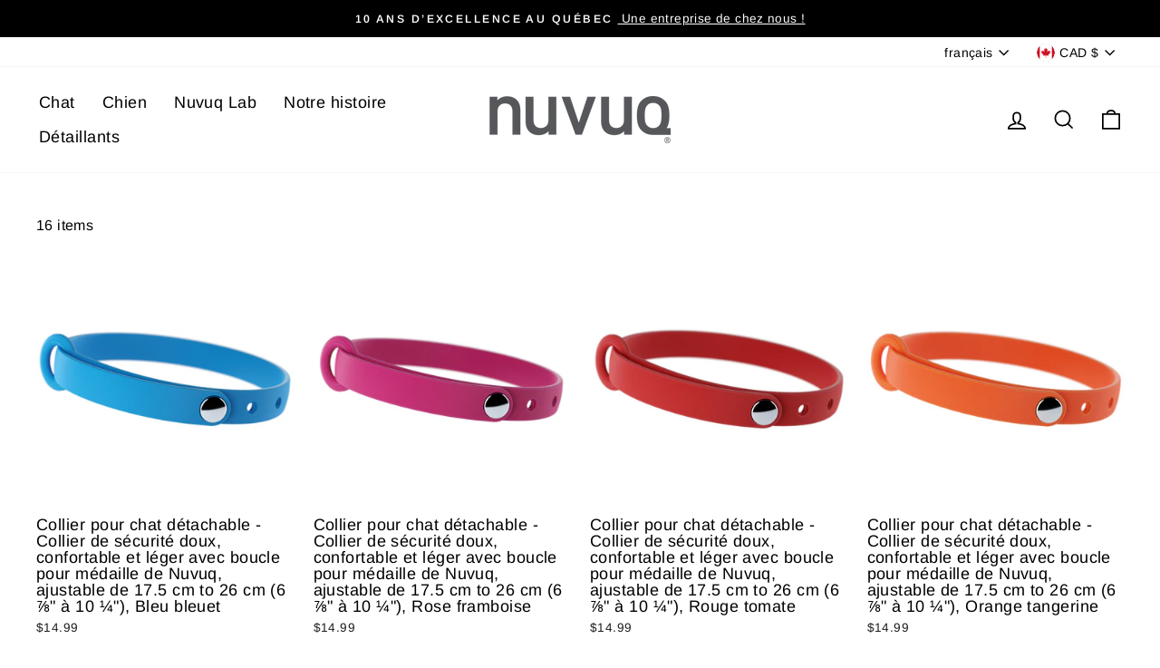

--- FILE ---
content_type: text/html; charset=utf-8
request_url: https://nuvuq.com/fr/collections/chat
body_size: 22711
content:
<!doctype html>
<html class="no-js" lang="fr" dir="ltr">
<head>
  <meta charset="utf-8">
  <meta http-equiv="X-UA-Compatible" content="IE=edge,chrome=1">
  <meta name="viewport" content="width=device-width,initial-scale=1">
  <meta name="theme-color" content="#000000">
  <link rel="canonical" href="https://nuvuq.com/fr/collections/chat">
  <link rel="preconnect" href="https://cdn.shopify.com">
  <link rel="preconnect" href="https://fonts.shopifycdn.com">
  <link rel="dns-prefetch" href="https://productreviews.shopifycdn.com">
  <link rel="dns-prefetch" href="https://ajax.googleapis.com">
  <link rel="dns-prefetch" href="https://maps.googleapis.com">
  <link rel="dns-prefetch" href="https://maps.gstatic.com"><link rel="shortcut icon" href="//nuvuq.com/cdn/shop/files/NUVUQ_Favicon_32x32.png?v=1634318884" type="image/png" /><title>Chat
&ndash; Nuvuq
</title>
<meta name="description" content="Les colliers pour chat Nuvuq sont dotés d&#39;une boucle détachable spécialement qui protège votre chat. Ils sont fabriqués à partir d&#39;un matériau en caoutchouc de haute qualité confortable, doux et léger. Fabriqué et conçu par NUVUQ au Canada"><meta property="og:site_name" content="Nuvuq">
  <meta property="og:url" content="https://nuvuq.com/fr/collections/chat">
  <meta property="og:title" content="Chat">
  <meta property="og:type" content="website">
  <meta property="og:description" content="Les colliers pour chat Nuvuq sont dotés d&#39;une boucle détachable spécialement qui protège votre chat. Ils sont fabriqués à partir d&#39;un matériau en caoutchouc de haute qualité confortable, doux et léger. Fabriqué et conçu par NUVUQ au Canada"><meta property="og:image" content="http://nuvuq.com/cdn/shop/collections/Nuvuq_Cat_Blue_Front.jpg?v=1633209942">
    <meta property="og:image:secure_url" content="https://nuvuq.com/cdn/shop/collections/Nuvuq_Cat_Blue_Front.jpg?v=1633209942">
    <meta property="og:image:width" content="1420">
    <meta property="og:image:height" content="1420"><meta name="twitter:site" content="@">
  <meta name="twitter:card" content="summary_large_image">
  <meta name="twitter:title" content="Chat">
  <meta name="twitter:description" content="Les colliers pour chat Nuvuq sont dotés d&#39;une boucle détachable spécialement qui protège votre chat. Ils sont fabriqués à partir d&#39;un matériau en caoutchouc de haute qualité confortable, doux et léger. Fabriqué et conçu par NUVUQ au Canada">
<style data-shopify>@font-face {
  font-family: Arimo;
  font-weight: 400;
  font-style: normal;
  font-display: swap;
  src: url("//nuvuq.com/cdn/fonts/arimo/arimo_n4.a7efb558ca22d2002248bbe6f302a98edee38e35.woff2") format("woff2"),
       url("//nuvuq.com/cdn/fonts/arimo/arimo_n4.0da809f7d1d5ede2a73be7094ac00741efdb6387.woff") format("woff");
}

  @font-face {
  font-family: Arimo;
  font-weight: 400;
  font-style: normal;
  font-display: swap;
  src: url("//nuvuq.com/cdn/fonts/arimo/arimo_n4.a7efb558ca22d2002248bbe6f302a98edee38e35.woff2") format("woff2"),
       url("//nuvuq.com/cdn/fonts/arimo/arimo_n4.0da809f7d1d5ede2a73be7094ac00741efdb6387.woff") format("woff");
}


  @font-face {
  font-family: Arimo;
  font-weight: 600;
  font-style: normal;
  font-display: swap;
  src: url("//nuvuq.com/cdn/fonts/arimo/arimo_n6.9c18b0befd86597f319b7d7f925727d04c262b32.woff2") format("woff2"),
       url("//nuvuq.com/cdn/fonts/arimo/arimo_n6.422bf6679b81a8bfb1b25d19299a53688390c2b9.woff") format("woff");
}

  @font-face {
  font-family: Arimo;
  font-weight: 400;
  font-style: italic;
  font-display: swap;
  src: url("//nuvuq.com/cdn/fonts/arimo/arimo_i4.438ddb21a1b98c7230698d70dc1a21df235701b2.woff2") format("woff2"),
       url("//nuvuq.com/cdn/fonts/arimo/arimo_i4.0e1908a0dc1ec32fabb5a03a0c9ee2083f82e3d7.woff") format("woff");
}

  @font-face {
  font-family: Arimo;
  font-weight: 600;
  font-style: italic;
  font-display: swap;
  src: url("//nuvuq.com/cdn/fonts/arimo/arimo_i6.f0bf3dae51f72fa5b2cefdfe865a6fbb7701a14c.woff2") format("woff2"),
       url("//nuvuq.com/cdn/fonts/arimo/arimo_i6.3489f579170784cd222ed21c14f1e8f1a3c0d044.woff") format("woff");
}

</style><link href="//nuvuq.com/cdn/shop/t/15/assets/theme.css?v=31196646189101897391696013399" rel="stylesheet" type="text/css" media="all" />
<style data-shopify>:root {
    --typeHeaderPrimary: Arimo;
    --typeHeaderFallback: sans-serif;
    --typeHeaderSize: 38px;
    --typeHeaderWeight: 400;
    --typeHeaderLineHeight: 1.3;
    --typeHeaderSpacing: 0.025em;

    --typeBasePrimary:Arimo;
    --typeBaseFallback:sans-serif;
    --typeBaseSize: 16px;
    --typeBaseWeight: 400;
    --typeBaseSpacing: 0.025em;
    --typeBaseLineHeight: 1.6;

    --typeCollectionTitle: 24px;

    --iconWeight: 4px;
    --iconLinecaps: miter;

    
      --buttonRadius: 0px;
    

    --colorGridOverlayOpacity: 0.2;
  }

  .placeholder-content {
    background-image: linear-gradient(100deg, #e5e5e5 40%, #dddddd 63%, #e5e5e5 79%);
  }</style><script>
    document.documentElement.className = document.documentElement.className.replace('no-js', 'js');

    window.theme = window.theme || {};
    theme.routes = {
      home: "/fr",
      cart: "/fr/cart.js",
      cartPage: "/fr/cart",
      cartAdd: "/fr/cart/add.js",
      cartChange: "/fr/cart/change.js"
    };
    theme.strings = {
      soldOut: "Épuisé",
      unavailable: "Non disponible",
      inStockLabel: "En stock",
      stockLabel: "[count] en stock",
      willNotShipUntil: "Sera expédié après [date]",
      willBeInStockAfter: "Sera en stock à compter de [date]",
      waitingForStock: "Inventaire sur le chemin",
      savePrice: "Épargnez [saved_amount]",
      cartEmpty: "Votre panier est vide.",
      cartTermsConfirmation: "Vous devez accepter les termes et conditions de vente pour vérifier",
      searchCollections: "Collections:",
      searchPages: "Pages:",
      searchArticles: "Des articles:"
    };
    theme.settings = {
      dynamicVariantsEnable: true,
      cartType: "drawer",
      isCustomerTemplate: false,
      moneyFormat: "${{amount}}",
      saveType: "percent",
      productImageSize: "square",
      productImageCover: false,
      predictiveSearch: true,
      predictiveSearchType: "product,article,page,collection",
      quickView: false,
      themeName: 'Impulse',
      themeVersion: "5.1.0"
    };
  </script>

  <script>window.performance && window.performance.mark && window.performance.mark('shopify.content_for_header.start');</script><meta name="google-site-verification" content="x8TIjZkq7cH2m5FqA8m-AlfRxWcNeSf2kqOqRPNXyNE">
<meta id="shopify-digital-wallet" name="shopify-digital-wallet" content="/59002552502/digital_wallets/dialog">
<meta name="shopify-checkout-api-token" content="5649cfa5ee6d547ef52d8f142e996109">
<link rel="alternate" type="application/atom+xml" title="Feed" href="/fr/collections/chat.atom" />
<link rel="alternate" hreflang="x-default" href="https://nuvuq.com/collections/cat">
<link rel="alternate" hreflang="en" href="https://nuvuq.com/collections/cat">
<link rel="alternate" hreflang="fr" href="https://nuvuq.com/fr/collections/chat">
<link rel="alternate" type="application/json+oembed" href="https://nuvuq.com/fr/collections/chat.oembed">
<script async="async" src="/checkouts/internal/preloads.js?locale=fr-CA"></script>
<link rel="preconnect" href="https://shop.app" crossorigin="anonymous">
<script async="async" src="https://shop.app/checkouts/internal/preloads.js?locale=fr-CA&shop_id=59002552502" crossorigin="anonymous"></script>
<script id="apple-pay-shop-capabilities" type="application/json">{"shopId":59002552502,"countryCode":"CA","currencyCode":"CAD","merchantCapabilities":["supports3DS"],"merchantId":"gid:\/\/shopify\/Shop\/59002552502","merchantName":"Nuvuq","requiredBillingContactFields":["postalAddress","email"],"requiredShippingContactFields":["postalAddress","email"],"shippingType":"shipping","supportedNetworks":["visa","masterCard","discover","interac"],"total":{"type":"pending","label":"Nuvuq","amount":"1.00"},"shopifyPaymentsEnabled":true,"supportsSubscriptions":true}</script>
<script id="shopify-features" type="application/json">{"accessToken":"5649cfa5ee6d547ef52d8f142e996109","betas":["rich-media-storefront-analytics"],"domain":"nuvuq.com","predictiveSearch":true,"shopId":59002552502,"locale":"fr"}</script>
<script>var Shopify = Shopify || {};
Shopify.shop = "nuvuq-pet.myshopify.com";
Shopify.locale = "fr";
Shopify.currency = {"active":"CAD","rate":"1.0"};
Shopify.country = "CA";
Shopify.theme = {"name":"Nuvuq - Impulse Theme","id":127419220150,"schema_name":"Impulse","schema_version":"5.1.0","theme_store_id":857,"role":"main"};
Shopify.theme.handle = "null";
Shopify.theme.style = {"id":null,"handle":null};
Shopify.cdnHost = "nuvuq.com/cdn";
Shopify.routes = Shopify.routes || {};
Shopify.routes.root = "/fr/";</script>
<script type="module">!function(o){(o.Shopify=o.Shopify||{}).modules=!0}(window);</script>
<script>!function(o){function n(){var o=[];function n(){o.push(Array.prototype.slice.apply(arguments))}return n.q=o,n}var t=o.Shopify=o.Shopify||{};t.loadFeatures=n(),t.autoloadFeatures=n()}(window);</script>
<script>
  window.ShopifyPay = window.ShopifyPay || {};
  window.ShopifyPay.apiHost = "shop.app\/pay";
  window.ShopifyPay.redirectState = null;
</script>
<script id="shop-js-analytics" type="application/json">{"pageType":"collection"}</script>
<script defer="defer" async type="module" src="//nuvuq.com/cdn/shopifycloud/shop-js/modules/v2/client.init-shop-cart-sync_Lpn8ZOi5.fr.esm.js"></script>
<script defer="defer" async type="module" src="//nuvuq.com/cdn/shopifycloud/shop-js/modules/v2/chunk.common_X4Hu3kma.esm.js"></script>
<script defer="defer" async type="module" src="//nuvuq.com/cdn/shopifycloud/shop-js/modules/v2/chunk.modal_BV0V5IrV.esm.js"></script>
<script type="module">
  await import("//nuvuq.com/cdn/shopifycloud/shop-js/modules/v2/client.init-shop-cart-sync_Lpn8ZOi5.fr.esm.js");
await import("//nuvuq.com/cdn/shopifycloud/shop-js/modules/v2/chunk.common_X4Hu3kma.esm.js");
await import("//nuvuq.com/cdn/shopifycloud/shop-js/modules/v2/chunk.modal_BV0V5IrV.esm.js");

  window.Shopify.SignInWithShop?.initShopCartSync?.({"fedCMEnabled":true,"windoidEnabled":true});

</script>
<script>
  window.Shopify = window.Shopify || {};
  if (!window.Shopify.featureAssets) window.Shopify.featureAssets = {};
  window.Shopify.featureAssets['shop-js'] = {"shop-cart-sync":["modules/v2/client.shop-cart-sync_hBo3gat_.fr.esm.js","modules/v2/chunk.common_X4Hu3kma.esm.js","modules/v2/chunk.modal_BV0V5IrV.esm.js"],"init-fed-cm":["modules/v2/client.init-fed-cm_BoVeauXL.fr.esm.js","modules/v2/chunk.common_X4Hu3kma.esm.js","modules/v2/chunk.modal_BV0V5IrV.esm.js"],"init-shop-email-lookup-coordinator":["modules/v2/client.init-shop-email-lookup-coordinator_CX4-Y-CZ.fr.esm.js","modules/v2/chunk.common_X4Hu3kma.esm.js","modules/v2/chunk.modal_BV0V5IrV.esm.js"],"init-windoid":["modules/v2/client.init-windoid_iuUmw7cp.fr.esm.js","modules/v2/chunk.common_X4Hu3kma.esm.js","modules/v2/chunk.modal_BV0V5IrV.esm.js"],"shop-button":["modules/v2/client.shop-button_DumFxEIo.fr.esm.js","modules/v2/chunk.common_X4Hu3kma.esm.js","modules/v2/chunk.modal_BV0V5IrV.esm.js"],"shop-cash-offers":["modules/v2/client.shop-cash-offers_BPdnZcGX.fr.esm.js","modules/v2/chunk.common_X4Hu3kma.esm.js","modules/v2/chunk.modal_BV0V5IrV.esm.js"],"shop-toast-manager":["modules/v2/client.shop-toast-manager_sjv6XvZD.fr.esm.js","modules/v2/chunk.common_X4Hu3kma.esm.js","modules/v2/chunk.modal_BV0V5IrV.esm.js"],"init-shop-cart-sync":["modules/v2/client.init-shop-cart-sync_Lpn8ZOi5.fr.esm.js","modules/v2/chunk.common_X4Hu3kma.esm.js","modules/v2/chunk.modal_BV0V5IrV.esm.js"],"init-customer-accounts-sign-up":["modules/v2/client.init-customer-accounts-sign-up_DQVKlaja.fr.esm.js","modules/v2/client.shop-login-button_DkHUpD44.fr.esm.js","modules/v2/chunk.common_X4Hu3kma.esm.js","modules/v2/chunk.modal_BV0V5IrV.esm.js"],"pay-button":["modules/v2/client.pay-button_DN6Ek-nh.fr.esm.js","modules/v2/chunk.common_X4Hu3kma.esm.js","modules/v2/chunk.modal_BV0V5IrV.esm.js"],"init-customer-accounts":["modules/v2/client.init-customer-accounts_BQOJrVdv.fr.esm.js","modules/v2/client.shop-login-button_DkHUpD44.fr.esm.js","modules/v2/chunk.common_X4Hu3kma.esm.js","modules/v2/chunk.modal_BV0V5IrV.esm.js"],"avatar":["modules/v2/client.avatar_BTnouDA3.fr.esm.js"],"init-shop-for-new-customer-accounts":["modules/v2/client.init-shop-for-new-customer-accounts_DW7xpOCZ.fr.esm.js","modules/v2/client.shop-login-button_DkHUpD44.fr.esm.js","modules/v2/chunk.common_X4Hu3kma.esm.js","modules/v2/chunk.modal_BV0V5IrV.esm.js"],"shop-follow-button":["modules/v2/client.shop-follow-button_CXr7UFuQ.fr.esm.js","modules/v2/chunk.common_X4Hu3kma.esm.js","modules/v2/chunk.modal_BV0V5IrV.esm.js"],"checkout-modal":["modules/v2/client.checkout-modal_CXg0VCPn.fr.esm.js","modules/v2/chunk.common_X4Hu3kma.esm.js","modules/v2/chunk.modal_BV0V5IrV.esm.js"],"shop-login-button":["modules/v2/client.shop-login-button_DkHUpD44.fr.esm.js","modules/v2/chunk.common_X4Hu3kma.esm.js","modules/v2/chunk.modal_BV0V5IrV.esm.js"],"lead-capture":["modules/v2/client.lead-capture_C9SxlK5K.fr.esm.js","modules/v2/chunk.common_X4Hu3kma.esm.js","modules/v2/chunk.modal_BV0V5IrV.esm.js"],"shop-login":["modules/v2/client.shop-login_DQBEMTrD.fr.esm.js","modules/v2/chunk.common_X4Hu3kma.esm.js","modules/v2/chunk.modal_BV0V5IrV.esm.js"],"payment-terms":["modules/v2/client.payment-terms_CokxZuo0.fr.esm.js","modules/v2/chunk.common_X4Hu3kma.esm.js","modules/v2/chunk.modal_BV0V5IrV.esm.js"]};
</script>
<script id="__st">var __st={"a":59002552502,"offset":-18000,"reqid":"850423bc-6d74-41aa-a9c3-24d10b2a9fab-1770024287","pageurl":"nuvuq.com\/fr\/collections\/chat","u":"ec0022b3da51","p":"collection","rtyp":"collection","rid":275173277878};</script>
<script>window.ShopifyPaypalV4VisibilityTracking = true;</script>
<script id="captcha-bootstrap">!function(){'use strict';const t='contact',e='account',n='new_comment',o=[[t,t],['blogs',n],['comments',n],[t,'customer']],c=[[e,'customer_login'],[e,'guest_login'],[e,'recover_customer_password'],[e,'create_customer']],r=t=>t.map((([t,e])=>`form[action*='/${t}']:not([data-nocaptcha='true']) input[name='form_type'][value='${e}']`)).join(','),a=t=>()=>t?[...document.querySelectorAll(t)].map((t=>t.form)):[];function s(){const t=[...o],e=r(t);return a(e)}const i='password',u='form_key',d=['recaptcha-v3-token','g-recaptcha-response','h-captcha-response',i],f=()=>{try{return window.sessionStorage}catch{return}},m='__shopify_v',_=t=>t.elements[u];function p(t,e,n=!1){try{const o=window.sessionStorage,c=JSON.parse(o.getItem(e)),{data:r}=function(t){const{data:e,action:n}=t;return t[m]||n?{data:e,action:n}:{data:t,action:n}}(c);for(const[e,n]of Object.entries(r))t.elements[e]&&(t.elements[e].value=n);n&&o.removeItem(e)}catch(o){console.error('form repopulation failed',{error:o})}}const l='form_type',E='cptcha';function T(t){t.dataset[E]=!0}const w=window,h=w.document,L='Shopify',v='ce_forms',y='captcha';let A=!1;((t,e)=>{const n=(g='f06e6c50-85a8-45c8-87d0-21a2b65856fe',I='https://cdn.shopify.com/shopifycloud/storefront-forms-hcaptcha/ce_storefront_forms_captcha_hcaptcha.v1.5.2.iife.js',D={infoText:'Protégé par hCaptcha',privacyText:'Confidentialité',termsText:'Conditions'},(t,e,n)=>{const o=w[L][v],c=o.bindForm;if(c)return c(t,g,e,D).then(n);var r;o.q.push([[t,g,e,D],n]),r=I,A||(h.body.append(Object.assign(h.createElement('script'),{id:'captcha-provider',async:!0,src:r})),A=!0)});var g,I,D;w[L]=w[L]||{},w[L][v]=w[L][v]||{},w[L][v].q=[],w[L][y]=w[L][y]||{},w[L][y].protect=function(t,e){n(t,void 0,e),T(t)},Object.freeze(w[L][y]),function(t,e,n,w,h,L){const[v,y,A,g]=function(t,e,n){const i=e?o:[],u=t?c:[],d=[...i,...u],f=r(d),m=r(i),_=r(d.filter((([t,e])=>n.includes(e))));return[a(f),a(m),a(_),s()]}(w,h,L),I=t=>{const e=t.target;return e instanceof HTMLFormElement?e:e&&e.form},D=t=>v().includes(t);t.addEventListener('submit',(t=>{const e=I(t);if(!e)return;const n=D(e)&&!e.dataset.hcaptchaBound&&!e.dataset.recaptchaBound,o=_(e),c=g().includes(e)&&(!o||!o.value);(n||c)&&t.preventDefault(),c&&!n&&(function(t){try{if(!f())return;!function(t){const e=f();if(!e)return;const n=_(t);if(!n)return;const o=n.value;o&&e.removeItem(o)}(t);const e=Array.from(Array(32),(()=>Math.random().toString(36)[2])).join('');!function(t,e){_(t)||t.append(Object.assign(document.createElement('input'),{type:'hidden',name:u})),t.elements[u].value=e}(t,e),function(t,e){const n=f();if(!n)return;const o=[...t.querySelectorAll(`input[type='${i}']`)].map((({name:t})=>t)),c=[...d,...o],r={};for(const[a,s]of new FormData(t).entries())c.includes(a)||(r[a]=s);n.setItem(e,JSON.stringify({[m]:1,action:t.action,data:r}))}(t,e)}catch(e){console.error('failed to persist form',e)}}(e),e.submit())}));const S=(t,e)=>{t&&!t.dataset[E]&&(n(t,e.some((e=>e===t))),T(t))};for(const o of['focusin','change'])t.addEventListener(o,(t=>{const e=I(t);D(e)&&S(e,y())}));const B=e.get('form_key'),M=e.get(l),P=B&&M;t.addEventListener('DOMContentLoaded',(()=>{const t=y();if(P)for(const e of t)e.elements[l].value===M&&p(e,B);[...new Set([...A(),...v().filter((t=>'true'===t.dataset.shopifyCaptcha))])].forEach((e=>S(e,t)))}))}(h,new URLSearchParams(w.location.search),n,t,e,['guest_login'])})(!0,!0)}();</script>
<script integrity="sha256-4kQ18oKyAcykRKYeNunJcIwy7WH5gtpwJnB7kiuLZ1E=" data-source-attribution="shopify.loadfeatures" defer="defer" src="//nuvuq.com/cdn/shopifycloud/storefront/assets/storefront/load_feature-a0a9edcb.js" crossorigin="anonymous"></script>
<script crossorigin="anonymous" defer="defer" src="//nuvuq.com/cdn/shopifycloud/storefront/assets/shopify_pay/storefront-65b4c6d7.js?v=20250812"></script>
<script data-source-attribution="shopify.dynamic_checkout.dynamic.init">var Shopify=Shopify||{};Shopify.PaymentButton=Shopify.PaymentButton||{isStorefrontPortableWallets:!0,init:function(){window.Shopify.PaymentButton.init=function(){};var t=document.createElement("script");t.src="https://nuvuq.com/cdn/shopifycloud/portable-wallets/latest/portable-wallets.fr.js",t.type="module",document.head.appendChild(t)}};
</script>
<script data-source-attribution="shopify.dynamic_checkout.buyer_consent">
  function portableWalletsHideBuyerConsent(e){var t=document.getElementById("shopify-buyer-consent"),n=document.getElementById("shopify-subscription-policy-button");t&&n&&(t.classList.add("hidden"),t.setAttribute("aria-hidden","true"),n.removeEventListener("click",e))}function portableWalletsShowBuyerConsent(e){var t=document.getElementById("shopify-buyer-consent"),n=document.getElementById("shopify-subscription-policy-button");t&&n&&(t.classList.remove("hidden"),t.removeAttribute("aria-hidden"),n.addEventListener("click",e))}window.Shopify?.PaymentButton&&(window.Shopify.PaymentButton.hideBuyerConsent=portableWalletsHideBuyerConsent,window.Shopify.PaymentButton.showBuyerConsent=portableWalletsShowBuyerConsent);
</script>
<script data-source-attribution="shopify.dynamic_checkout.cart.bootstrap">document.addEventListener("DOMContentLoaded",(function(){function t(){return document.querySelector("shopify-accelerated-checkout-cart, shopify-accelerated-checkout")}if(t())Shopify.PaymentButton.init();else{new MutationObserver((function(e,n){t()&&(Shopify.PaymentButton.init(),n.disconnect())})).observe(document.body,{childList:!0,subtree:!0})}}));
</script>
<script id='scb4127' type='text/javascript' async='' src='https://nuvuq.com/cdn/shopifycloud/privacy-banner/storefront-banner.js'></script><link id="shopify-accelerated-checkout-styles" rel="stylesheet" media="screen" href="https://nuvuq.com/cdn/shopifycloud/portable-wallets/latest/accelerated-checkout-backwards-compat.css" crossorigin="anonymous">
<style id="shopify-accelerated-checkout-cart">
        #shopify-buyer-consent {
  margin-top: 1em;
  display: inline-block;
  width: 100%;
}

#shopify-buyer-consent.hidden {
  display: none;
}

#shopify-subscription-policy-button {
  background: none;
  border: none;
  padding: 0;
  text-decoration: underline;
  font-size: inherit;
  cursor: pointer;
}

#shopify-subscription-policy-button::before {
  box-shadow: none;
}

      </style>

<script>window.performance && window.performance.mark && window.performance.mark('shopify.content_for_header.end');</script>

  <script src="//nuvuq.com/cdn/shop/t/15/assets/vendor-scripts-v10.js" defer="defer"></script><link rel="preload" as="style" href="//nuvuq.com/cdn/shop/t/15/assets/currency-flags.css" onload="this.onload=null;this.rel='stylesheet'">
    <link rel="stylesheet" href="//nuvuq.com/cdn/shop/t/15/assets/currency-flags.css"><script src="//nuvuq.com/cdn/shop/t/15/assets/theme.min.js?v=151977742066056742051634699176" defer="defer"></script><!-- BEGIN app block: shopify://apps/king-product-options-variant/blocks/app-embed/ce104259-52b1-4720-9ecf-76b34cae0401 -->

<!-- END app block --><script src="https://cdn.shopify.com/extensions/019bc098-4b6b-7915-8a57-2fb28fbf501f/smartbot-145/assets/st_p.js" type="text/javascript" defer="defer"></script>
<link href="https://cdn.shopify.com/extensions/019bc098-4b6b-7915-8a57-2fb28fbf501f/smartbot-145/assets/st_p.css" rel="stylesheet" type="text/css" media="all">
<link href="https://monorail-edge.shopifysvc.com" rel="dns-prefetch">
<script>(function(){if ("sendBeacon" in navigator && "performance" in window) {try {var session_token_from_headers = performance.getEntriesByType('navigation')[0].serverTiming.find(x => x.name == '_s').description;} catch {var session_token_from_headers = undefined;}var session_cookie_matches = document.cookie.match(/_shopify_s=([^;]*)/);var session_token_from_cookie = session_cookie_matches && session_cookie_matches.length === 2 ? session_cookie_matches[1] : "";var session_token = session_token_from_headers || session_token_from_cookie || "";function handle_abandonment_event(e) {var entries = performance.getEntries().filter(function(entry) {return /monorail-edge.shopifysvc.com/.test(entry.name);});if (!window.abandonment_tracked && entries.length === 0) {window.abandonment_tracked = true;var currentMs = Date.now();var navigation_start = performance.timing.navigationStart;var payload = {shop_id: 59002552502,url: window.location.href,navigation_start,duration: currentMs - navigation_start,session_token,page_type: "collection"};window.navigator.sendBeacon("https://monorail-edge.shopifysvc.com/v1/produce", JSON.stringify({schema_id: "online_store_buyer_site_abandonment/1.1",payload: payload,metadata: {event_created_at_ms: currentMs,event_sent_at_ms: currentMs}}));}}window.addEventListener('pagehide', handle_abandonment_event);}}());</script>
<script id="web-pixels-manager-setup">(function e(e,d,r,n,o){if(void 0===o&&(o={}),!Boolean(null===(a=null===(i=window.Shopify)||void 0===i?void 0:i.analytics)||void 0===a?void 0:a.replayQueue)){var i,a;window.Shopify=window.Shopify||{};var t=window.Shopify;t.analytics=t.analytics||{};var s=t.analytics;s.replayQueue=[],s.publish=function(e,d,r){return s.replayQueue.push([e,d,r]),!0};try{self.performance.mark("wpm:start")}catch(e){}var l=function(){var e={modern:/Edge?\/(1{2}[4-9]|1[2-9]\d|[2-9]\d{2}|\d{4,})\.\d+(\.\d+|)|Firefox\/(1{2}[4-9]|1[2-9]\d|[2-9]\d{2}|\d{4,})\.\d+(\.\d+|)|Chrom(ium|e)\/(9{2}|\d{3,})\.\d+(\.\d+|)|(Maci|X1{2}).+ Version\/(15\.\d+|(1[6-9]|[2-9]\d|\d{3,})\.\d+)([,.]\d+|)( \(\w+\)|)( Mobile\/\w+|) Safari\/|Chrome.+OPR\/(9{2}|\d{3,})\.\d+\.\d+|(CPU[ +]OS|iPhone[ +]OS|CPU[ +]iPhone|CPU IPhone OS|CPU iPad OS)[ +]+(15[._]\d+|(1[6-9]|[2-9]\d|\d{3,})[._]\d+)([._]\d+|)|Android:?[ /-](13[3-9]|1[4-9]\d|[2-9]\d{2}|\d{4,})(\.\d+|)(\.\d+|)|Android.+Firefox\/(13[5-9]|1[4-9]\d|[2-9]\d{2}|\d{4,})\.\d+(\.\d+|)|Android.+Chrom(ium|e)\/(13[3-9]|1[4-9]\d|[2-9]\d{2}|\d{4,})\.\d+(\.\d+|)|SamsungBrowser\/([2-9]\d|\d{3,})\.\d+/,legacy:/Edge?\/(1[6-9]|[2-9]\d|\d{3,})\.\d+(\.\d+|)|Firefox\/(5[4-9]|[6-9]\d|\d{3,})\.\d+(\.\d+|)|Chrom(ium|e)\/(5[1-9]|[6-9]\d|\d{3,})\.\d+(\.\d+|)([\d.]+$|.*Safari\/(?![\d.]+ Edge\/[\d.]+$))|(Maci|X1{2}).+ Version\/(10\.\d+|(1[1-9]|[2-9]\d|\d{3,})\.\d+)([,.]\d+|)( \(\w+\)|)( Mobile\/\w+|) Safari\/|Chrome.+OPR\/(3[89]|[4-9]\d|\d{3,})\.\d+\.\d+|(CPU[ +]OS|iPhone[ +]OS|CPU[ +]iPhone|CPU IPhone OS|CPU iPad OS)[ +]+(10[._]\d+|(1[1-9]|[2-9]\d|\d{3,})[._]\d+)([._]\d+|)|Android:?[ /-](13[3-9]|1[4-9]\d|[2-9]\d{2}|\d{4,})(\.\d+|)(\.\d+|)|Mobile Safari.+OPR\/([89]\d|\d{3,})\.\d+\.\d+|Android.+Firefox\/(13[5-9]|1[4-9]\d|[2-9]\d{2}|\d{4,})\.\d+(\.\d+|)|Android.+Chrom(ium|e)\/(13[3-9]|1[4-9]\d|[2-9]\d{2}|\d{4,})\.\d+(\.\d+|)|Android.+(UC? ?Browser|UCWEB|U3)[ /]?(15\.([5-9]|\d{2,})|(1[6-9]|[2-9]\d|\d{3,})\.\d+)\.\d+|SamsungBrowser\/(5\.\d+|([6-9]|\d{2,})\.\d+)|Android.+MQ{2}Browser\/(14(\.(9|\d{2,})|)|(1[5-9]|[2-9]\d|\d{3,})(\.\d+|))(\.\d+|)|K[Aa][Ii]OS\/(3\.\d+|([4-9]|\d{2,})\.\d+)(\.\d+|)/},d=e.modern,r=e.legacy,n=navigator.userAgent;return n.match(d)?"modern":n.match(r)?"legacy":"unknown"}(),u="modern"===l?"modern":"legacy",c=(null!=n?n:{modern:"",legacy:""})[u],f=function(e){return[e.baseUrl,"/wpm","/b",e.hashVersion,"modern"===e.buildTarget?"m":"l",".js"].join("")}({baseUrl:d,hashVersion:r,buildTarget:u}),m=function(e){var d=e.version,r=e.bundleTarget,n=e.surface,o=e.pageUrl,i=e.monorailEndpoint;return{emit:function(e){var a=e.status,t=e.errorMsg,s=(new Date).getTime(),l=JSON.stringify({metadata:{event_sent_at_ms:s},events:[{schema_id:"web_pixels_manager_load/3.1",payload:{version:d,bundle_target:r,page_url:o,status:a,surface:n,error_msg:t},metadata:{event_created_at_ms:s}}]});if(!i)return console&&console.warn&&console.warn("[Web Pixels Manager] No Monorail endpoint provided, skipping logging."),!1;try{return self.navigator.sendBeacon.bind(self.navigator)(i,l)}catch(e){}var u=new XMLHttpRequest;try{return u.open("POST",i,!0),u.setRequestHeader("Content-Type","text/plain"),u.send(l),!0}catch(e){return console&&console.warn&&console.warn("[Web Pixels Manager] Got an unhandled error while logging to Monorail."),!1}}}}({version:r,bundleTarget:l,surface:e.surface,pageUrl:self.location.href,monorailEndpoint:e.monorailEndpoint});try{o.browserTarget=l,function(e){var d=e.src,r=e.async,n=void 0===r||r,o=e.onload,i=e.onerror,a=e.sri,t=e.scriptDataAttributes,s=void 0===t?{}:t,l=document.createElement("script"),u=document.querySelector("head"),c=document.querySelector("body");if(l.async=n,l.src=d,a&&(l.integrity=a,l.crossOrigin="anonymous"),s)for(var f in s)if(Object.prototype.hasOwnProperty.call(s,f))try{l.dataset[f]=s[f]}catch(e){}if(o&&l.addEventListener("load",o),i&&l.addEventListener("error",i),u)u.appendChild(l);else{if(!c)throw new Error("Did not find a head or body element to append the script");c.appendChild(l)}}({src:f,async:!0,onload:function(){if(!function(){var e,d;return Boolean(null===(d=null===(e=window.Shopify)||void 0===e?void 0:e.analytics)||void 0===d?void 0:d.initialized)}()){var d=window.webPixelsManager.init(e)||void 0;if(d){var r=window.Shopify.analytics;r.replayQueue.forEach((function(e){var r=e[0],n=e[1],o=e[2];d.publishCustomEvent(r,n,o)})),r.replayQueue=[],r.publish=d.publishCustomEvent,r.visitor=d.visitor,r.initialized=!0}}},onerror:function(){return m.emit({status:"failed",errorMsg:"".concat(f," has failed to load")})},sri:function(e){var d=/^sha384-[A-Za-z0-9+/=]+$/;return"string"==typeof e&&d.test(e)}(c)?c:"",scriptDataAttributes:o}),m.emit({status:"loading"})}catch(e){m.emit({status:"failed",errorMsg:(null==e?void 0:e.message)||"Unknown error"})}}})({shopId: 59002552502,storefrontBaseUrl: "https://nuvuq.com",extensionsBaseUrl: "https://extensions.shopifycdn.com/cdn/shopifycloud/web-pixels-manager",monorailEndpoint: "https://monorail-edge.shopifysvc.com/unstable/produce_batch",surface: "storefront-renderer",enabledBetaFlags: ["2dca8a86"],webPixelsConfigList: [{"id":"664273078","configuration":"{\"domain\":\"nuvuq-pet.myshopify.com\"}","eventPayloadVersion":"v1","runtimeContext":"STRICT","scriptVersion":"f356b076c690d280b5ef4a9a188223b2","type":"APP","apiClientId":43899617281,"privacyPurposes":["ANALYTICS","MARKETING","SALE_OF_DATA"],"dataSharingAdjustments":{"protectedCustomerApprovalScopes":["read_customer_address","read_customer_email","read_customer_name","read_customer_personal_data","read_customer_phone"]}},{"id":"542212278","configuration":"{\"config\":\"{\\\"pixel_id\\\":\\\"G-NND0DDFC13\\\",\\\"target_country\\\":\\\"CA\\\",\\\"gtag_events\\\":[{\\\"type\\\":\\\"begin_checkout\\\",\\\"action_label\\\":[\\\"G-NND0DDFC13\\\",\\\"AW-11387532812\\\/sWOkCP7qwPAYEIzs_7Uq\\\"]},{\\\"type\\\":\\\"search\\\",\\\"action_label\\\":[\\\"G-NND0DDFC13\\\",\\\"AW-11387532812\\\/RRr6CPjqwPAYEIzs_7Uq\\\"]},{\\\"type\\\":\\\"view_item\\\",\\\"action_label\\\":[\\\"G-NND0DDFC13\\\",\\\"AW-11387532812\\\/-oZVCPXqwPAYEIzs_7Uq\\\",\\\"MC-W9TXZR4T2E\\\"]},{\\\"type\\\":\\\"purchase\\\",\\\"action_label\\\":[\\\"G-NND0DDFC13\\\",\\\"AW-11387532812\\\/UnC6CO_qwPAYEIzs_7Uq\\\",\\\"MC-W9TXZR4T2E\\\"]},{\\\"type\\\":\\\"page_view\\\",\\\"action_label\\\":[\\\"G-NND0DDFC13\\\",\\\"AW-11387532812\\\/B_ffCPLqwPAYEIzs_7Uq\\\",\\\"MC-W9TXZR4T2E\\\"]},{\\\"type\\\":\\\"add_payment_info\\\",\\\"action_label\\\":[\\\"G-NND0DDFC13\\\",\\\"AW-11387532812\\\/4JkSCIHrwPAYEIzs_7Uq\\\"]},{\\\"type\\\":\\\"add_to_cart\\\",\\\"action_label\\\":[\\\"G-NND0DDFC13\\\",\\\"AW-11387532812\\\/BZgbCPvqwPAYEIzs_7Uq\\\"]}],\\\"enable_monitoring_mode\\\":false}\"}","eventPayloadVersion":"v1","runtimeContext":"OPEN","scriptVersion":"b2a88bafab3e21179ed38636efcd8a93","type":"APP","apiClientId":1780363,"privacyPurposes":[],"dataSharingAdjustments":{"protectedCustomerApprovalScopes":["read_customer_address","read_customer_email","read_customer_name","read_customer_personal_data","read_customer_phone"]}},{"id":"437026998","configuration":"{\"pixelCode\":\"CN1T9IRC77UFU0N4HV40\"}","eventPayloadVersion":"v1","runtimeContext":"STRICT","scriptVersion":"22e92c2ad45662f435e4801458fb78cc","type":"APP","apiClientId":4383523,"privacyPurposes":["ANALYTICS","MARKETING","SALE_OF_DATA"],"dataSharingAdjustments":{"protectedCustomerApprovalScopes":["read_customer_address","read_customer_email","read_customer_name","read_customer_personal_data","read_customer_phone"]}},{"id":"shopify-app-pixel","configuration":"{}","eventPayloadVersion":"v1","runtimeContext":"STRICT","scriptVersion":"0450","apiClientId":"shopify-pixel","type":"APP","privacyPurposes":["ANALYTICS","MARKETING"]},{"id":"shopify-custom-pixel","eventPayloadVersion":"v1","runtimeContext":"LAX","scriptVersion":"0450","apiClientId":"shopify-pixel","type":"CUSTOM","privacyPurposes":["ANALYTICS","MARKETING"]}],isMerchantRequest: false,initData: {"shop":{"name":"Nuvuq","paymentSettings":{"currencyCode":"CAD"},"myshopifyDomain":"nuvuq-pet.myshopify.com","countryCode":"CA","storefrontUrl":"https:\/\/nuvuq.com\/fr"},"customer":null,"cart":null,"checkout":null,"productVariants":[],"purchasingCompany":null},},"https://nuvuq.com/cdn","1d2a099fw23dfb22ep557258f5m7a2edbae",{"modern":"","legacy":""},{"shopId":"59002552502","storefrontBaseUrl":"https:\/\/nuvuq.com","extensionBaseUrl":"https:\/\/extensions.shopifycdn.com\/cdn\/shopifycloud\/web-pixels-manager","surface":"storefront-renderer","enabledBetaFlags":"[\"2dca8a86\"]","isMerchantRequest":"false","hashVersion":"1d2a099fw23dfb22ep557258f5m7a2edbae","publish":"custom","events":"[[\"page_viewed\",{}],[\"collection_viewed\",{\"collection\":{\"id\":\"275173277878\",\"title\":\"Chat\",\"productVariants\":[{\"price\":{\"amount\":14.99,\"currencyCode\":\"CAD\"},\"product\":{\"title\":\"Collier pour chat détachable - Collier de sécurité doux, confortable et léger avec boucle pour médaille de Nuvuq, ajustable de 17.5 cm to 26 cm (6 ⅞\\\" à 10 ¼\\\"),  Bleu bleuet\",\"vendor\":\"Bond Pet inc\",\"id\":\"6931269386422\",\"untranslatedTitle\":\"Collier pour chat détachable - Collier de sécurité doux, confortable et léger avec boucle pour médaille de Nuvuq, ajustable de 17.5 cm to 26 cm (6 ⅞\\\" à 10 ¼\\\"),  Bleu bleuet\",\"url\":\"\/fr\/products\/nuvuq-comfortable-cat-collar-blueberry-blue\",\"type\":\"Cat Collar\"},\"id\":\"40316639248566\",\"image\":{\"src\":\"\/\/nuvuq.com\/cdn\/shop\/products\/Nuvuq_Blue_Cat_Collar_Front.jpg?v=1699639665\"},\"sku\":\"NQ00050\",\"title\":\"Bleu\",\"untranslatedTitle\":\"Blue\"},{\"price\":{\"amount\":14.99,\"currencyCode\":\"CAD\"},\"product\":{\"title\":\"Collier pour chat détachable - Collier de sécurité doux, confortable et léger avec boucle pour médaille de Nuvuq, ajustable de 17.5 cm to 26 cm (6 ⅞\\\" à 10 ¼\\\"), Rose framboise\",\"vendor\":\"Bond Pet inc\",\"id\":\"7103539216566\",\"untranslatedTitle\":\"Collier pour chat détachable - Collier de sécurité doux, confortable et léger avec boucle pour médaille de Nuvuq, ajustable de 17.5 cm to 26 cm (6 ⅞\\\" à 10 ¼\\\"), Rose framboise\",\"url\":\"\/fr\/products\/nuvuq-comfortable-cat-collar-raspberry-pink\",\"type\":\"Cat Collar\"},\"id\":\"40741045174454\",\"image\":{\"src\":\"\/\/nuvuq.com\/cdn\/shop\/products\/Nuvuq_Cat_Pink_Front.jpg?v=1699635381\"},\"sku\":\"NQ00051\",\"title\":\"Rose\",\"untranslatedTitle\":\"Pink\"},{\"price\":{\"amount\":14.99,\"currencyCode\":\"CAD\"},\"product\":{\"title\":\"Collier pour chat détachable - Collier de sécurité doux, confortable et léger avec boucle pour médaille de Nuvuq, ajustable de 17.5 cm to 26 cm (6 ⅞\\\" à 10 ¼\\\"), Rouge tomate\",\"vendor\":\"Bond Pet inc\",\"id\":\"7166481858742\",\"untranslatedTitle\":\"Collier pour chat détachable - Collier de sécurité doux, confortable et léger avec boucle pour médaille de Nuvuq, ajustable de 17.5 cm to 26 cm (6 ⅞\\\" à 10 ¼\\\"), Rouge tomate\",\"url\":\"\/fr\/products\/nuvuq-comfortable-cat-collar-tomato-red\",\"type\":\"Cat Collar\"},\"id\":\"40894176198838\",\"image\":{\"src\":\"\/\/nuvuq.com\/cdn\/shop\/products\/Nuvuq_Red_Silicone_Cat_Collar.jpg?v=1728336115\"},\"sku\":\"NQ00052\",\"title\":\"Rouge\",\"untranslatedTitle\":\"Red\"},{\"price\":{\"amount\":14.99,\"currencyCode\":\"CAD\"},\"product\":{\"title\":\"Collier pour chat détachable - Collier de sécurité doux, confortable et léger avec boucle pour médaille de Nuvuq, ajustable de 17.5 cm to 26 cm (6 ⅞\\\" à 10 ¼\\\"), Orange tangerine\",\"vendor\":\"Bond Pet inc\",\"id\":\"7103024857270\",\"untranslatedTitle\":\"Collier pour chat détachable - Collier de sécurité doux, confortable et léger avec boucle pour médaille de Nuvuq, ajustable de 17.5 cm to 26 cm (6 ⅞\\\" à 10 ¼\\\"), Orange tangerine\",\"url\":\"\/fr\/products\/nuvuq-comfortable-cat-collar-tangerine-orange\",\"type\":\"Cat Collar\"},\"id\":\"40740179116214\",\"image\":{\"src\":\"\/\/nuvuq.com\/cdn\/shop\/products\/Nuvuq_Cat_Orange_Front.jpg?v=1699639563\"},\"sku\":\"NQ00054\",\"title\":\"Orange\",\"untranslatedTitle\":\"Orange\"},{\"price\":{\"amount\":14.99,\"currencyCode\":\"CAD\"},\"product\":{\"title\":\"Collier pour chat détachable - Collier de sécurité doux, confortable et léger avec boucle pour médaille de Nuvuq, ajustable de 17.5 cm to 26 cm (6 ⅞\\\" à 10 ¼\\\"), Poivre noir\",\"vendor\":\"Bond Pet inc\",\"id\":\"7101427876022\",\"untranslatedTitle\":\"Collier pour chat détachable - Collier de sécurité doux, confortable et léger avec boucle pour médaille de Nuvuq, ajustable de 17.5 cm to 26 cm (6 ⅞\\\" à 10 ¼\\\"), Poivre noir\",\"url\":\"\/fr\/products\/nuvuq-comfortable-cat-collar-black-pepper\",\"type\":\"Cat Collar\"},\"id\":\"40737372274870\",\"image\":{\"src\":\"\/\/nuvuq.com\/cdn\/shop\/files\/Nuvuq_Cat_Black_Chocolat_F.jpg?v=1738010898\"},\"sku\":\"NQ00055\",\"title\":\"Noir\",\"untranslatedTitle\":\"Black\"},{\"price\":{\"amount\":14.99,\"currencyCode\":\"CAD\"},\"product\":{\"title\":\"Collier pour chat détachable - Collier de sécurité doux, confortable et léger avec boucle pour médaille de Nuvuq, ajustable de 17.5 cm to 26 cm (6 ⅞\\\" à 10 ¼\\\"), Vert Olive\",\"vendor\":\"Bond Pet inc\",\"id\":\"8087734354102\",\"untranslatedTitle\":\"Collier pour chat détachable - Collier de sécurité doux, confortable et léger avec boucle pour médaille de Nuvuq, ajustable de 17.5 cm to 26 cm (6 ⅞\\\" à 10 ¼\\\"), Vert Olive\",\"url\":\"\/fr\/products\/nuvuq-comfortable-cat-collar-green-olive\",\"type\":\"Collier chat\"},\"id\":\"43519075942582\",\"image\":{\"src\":\"\/\/nuvuq.com\/cdn\/shop\/files\/Nuvuq_Cat_Olive_Green_Front_S.jpg?v=1728059592\"},\"sku\":\"NQ00159\",\"title\":\"Vert Olive\",\"untranslatedTitle\":\"Green Olive\"},{\"price\":{\"amount\":29.99,\"currencyCode\":\"CAD\"},\"product\":{\"title\":\"NUVUQ - Collier confortable pour chat - Ensemble de 3 colliers (Rose, bleu et noir)\",\"vendor\":\"Bond Pet inc\",\"id\":\"7260135588022\",\"untranslatedTitle\":\"NUVUQ - Collier confortable pour chat - Ensemble de 3 colliers (Rose, bleu et noir)\",\"url\":\"\/fr\/products\/nuvuq-comfortable-cat-collar-pack-of-3-pink-blue-and-black\",\"type\":\"Cat Collar\"},\"id\":\"41217468006582\",\"image\":{\"src\":\"\/\/nuvuq.com\/cdn\/shop\/products\/Nuvuq_cat_pack-of-3_1.jpg?v=1645040126\"},\"sku\":\"NQ00141\",\"title\":\"Default Title\",\"untranslatedTitle\":\"Default Title\"},{\"price\":{\"amount\":44.99,\"currencyCode\":\"CAD\"},\"product\":{\"title\":\"NUVUQ - Collier confortable pour chat - Ensemble de 5 colliers (Rose, bleu, noir, rouge et orange)\",\"vendor\":\"Bond Pet inc\",\"id\":\"7510642622646\",\"untranslatedTitle\":\"NUVUQ - Collier confortable pour chat - Ensemble de 5 colliers (Rose, bleu, noir, rouge et orange)\",\"url\":\"\/fr\/products\/nuvuq-comfortable-cat-collar-pack-of-5-pink-blue-black-red-and-orange\",\"type\":\"Cat Collar\"},\"id\":\"41951578914998\",\"image\":{\"src\":\"\/\/nuvuq.com\/cdn\/shop\/products\/NuvuqCatFrontPackof5.jpg?v=1668205659\"},\"sku\":\"NQ00140\",\"title\":\"Default Title\",\"untranslatedTitle\":\"Default Title\"},{\"price\":{\"amount\":14.99,\"currencyCode\":\"CAD\"},\"product\":{\"title\":\"Collier pour chat détachable - Collier de sécurité doux, confortable et léger avec boucle pour médaille de Nuvuq, ajustable de 17.5 cm to 26 cm (6 ⅞\\\" à 10 ¼\\\"), Bleu Marine Mûre\",\"vendor\":\"Bond Pet inc\",\"id\":\"8144236413110\",\"untranslatedTitle\":\"Collier pour chat détachable - Collier de sécurité doux, confortable et léger avec boucle pour médaille de Nuvuq, ajustable de 17.5 cm to 26 cm (6 ⅞\\\" à 10 ¼\\\"), Bleu Marine Mûre\",\"url\":\"\/fr\/products\/breakaway-cat-collar-soft-comfortable-and-lightweight-safety-buckle-collar-by-nuvuq-6-to-10-blackberry\",\"type\":\"Collier chat\"},\"id\":\"43749232148662\",\"image\":{\"src\":\"\/\/nuvuq.com\/cdn\/shop\/files\/Nuvuq_Cat_Dark_Blue_B.jpg?v=1738010196\"},\"sku\":\"NQ00160\",\"title\":\"Bleu Marine\",\"untranslatedTitle\":\"Dark Blue\"},{\"price\":{\"amount\":22.99,\"currencyCode\":\"CAD\"},\"product\":{\"title\":\"Collier de Sécurité pour Chat avec Boucle détachable et Support AirTag – Doux, Confortable et Léger par Nuvuq (17,5 à 26 cm) Rose\",\"vendor\":\"Bond Pet inc\",\"id\":\"8151847665846\",\"untranslatedTitle\":\"Collier de Sécurité pour Chat avec Boucle détachable et Support AirTag – Doux, Confortable et Léger par Nuvuq (17,5 à 26 cm) Rose\",\"url\":\"\/fr\/products\/airtag-breakaway-cat-collar-soft-comfortable-and-lightweight-safety-buckle-collar-with-air-tag-holder-by-nuvuq-6-to-10\",\"type\":\"Cat Collar\"},\"id\":\"43778642772150\",\"image\":{\"src\":\"\/\/nuvuq.com\/cdn\/shop\/files\/AirtagHolderNuvuqCatCollarPink_F.jpg?v=1739472721\"},\"sku\":\"NQ00166\",\"title\":\"Rose\",\"untranslatedTitle\":\"Pink\"},{\"price\":{\"amount\":22.99,\"currencyCode\":\"CAD\"},\"product\":{\"title\":\"Collier de Sécurité pour Chat avec Boucle détachable et Support AirTag – Doux, Confortable et Léger par Nuvuq (17,5 à 26 cm) Bleu\",\"vendor\":\"Bond Pet inc\",\"id\":\"8152232263862\",\"untranslatedTitle\":\"Collier de Sécurité pour Chat avec Boucle détachable et Support AirTag – Doux, Confortable et Léger par Nuvuq (17,5 à 26 cm) Bleu\",\"url\":\"\/fr\/products\/airtag-breakaway-cat-collar-soft-comfortable-and-lightweight-safety-buckle-collar-with-air-tag-holder-by-nuvuq-6-to-10-blue\",\"type\":\"Cat Collar\"},\"id\":\"43780199710902\",\"image\":{\"src\":\"\/\/nuvuq.com\/cdn\/shop\/files\/AirtagHolderNuvuqCatCollarBlue_F.jpg?v=1739547461\"},\"sku\":\"NQ00165\",\"title\":\"Bleu\",\"untranslatedTitle\":\"Blue\"},{\"price\":{\"amount\":22.99,\"currencyCode\":\"CAD\"},\"product\":{\"title\":\"Collier de Sécurité pour Chat avec Boucle détachable et Support AirTag – Doux, Confortable et Léger par Nuvuq (17,5 à 26 cm) Noir\",\"vendor\":\"Bond Pet inc\",\"id\":\"8152307728566\",\"untranslatedTitle\":\"Collier de Sécurité pour Chat avec Boucle détachable et Support AirTag – Doux, Confortable et Léger par Nuvuq (17,5 à 26 cm) Noir\",\"url\":\"\/fr\/products\/airtag-breakaway-cat-collar-soft-comfortable-and-lightweight-safety-buckle-collar-with-air-tag-holder-by-nuvuq-6-to-10-black\",\"type\":\"Cat Collar\"},\"id\":\"43780667277494\",\"image\":{\"src\":\"\/\/nuvuq.com\/cdn\/shop\/files\/AirtagHolderNuvuqCatCollarBlack_F.jpg?v=1739561971\"},\"sku\":\"NQ00168\",\"title\":\"Noir\",\"untranslatedTitle\":\"Black\"},{\"price\":{\"amount\":22.99,\"currencyCode\":\"CAD\"},\"product\":{\"title\":\"Collier de Sécurité pour Chat avec Boucle détachable et Support AirTag – Doux, Confortable et Léger par Nuvuq (17,5 à 26 cm) Rouge\",\"vendor\":\"Bond Pet inc\",\"id\":\"8158630936758\",\"untranslatedTitle\":\"Collier de Sécurité pour Chat avec Boucle détachable et Support AirTag – Doux, Confortable et Léger par Nuvuq (17,5 à 26 cm) Rouge\",\"url\":\"\/fr\/products\/airtag-breakaway-cat-collar-soft-comfortable-and-lightweight-safety-buckle-collar-with-air-tag-holder-by-nuvuq-6-to-10-red\",\"type\":\"Cat Collar\"},\"id\":\"43816176320694\",\"image\":{\"src\":\"\/\/nuvuq.com\/cdn\/shop\/files\/Nuvuq_Red_Collar_AirTag_f.jpg?v=1752509321\"},\"sku\":\"NQ00167\",\"title\":\"Rouge\",\"untranslatedTitle\":\"RED\"},{\"price\":{\"amount\":24.99,\"currencyCode\":\"CAD\"},\"product\":{\"title\":\"NUVUQ - Collier confortable pour chat - Ensemble de 2 colliers, Attache dorée Or, Bleu mûre et rouge\",\"vendor\":\"Bond Pet inc\",\"id\":\"8258734424246\",\"untranslatedTitle\":\"NUVUQ - Collier confortable pour chat - Ensemble de 2 colliers, Attache dorée Or, Bleu mûre et rouge\",\"url\":\"\/fr\/products\/nuvuq-comfortable-cat-collar-pack-of-2-gold-dark-blue-and-red\",\"type\":\"Collier Chat\"},\"id\":\"44120228987062\",\"image\":{\"src\":\"\/\/nuvuq.com\/cdn\/shop\/files\/Nuvuq_cat_packof2_gold_buckle.jpg?v=1752251942\"},\"sku\":\"NQ00171\",\"title\":\"Default Title\",\"untranslatedTitle\":\"Default Title\"},{\"price\":{\"amount\":22.99,\"currencyCode\":\"CAD\"},\"product\":{\"title\":\"NUVUQ - Colliers confortables pour chat - Ensemble de 2 colliers Attache noire, orange et vert olive\",\"vendor\":\"Bond Pet inc\",\"id\":\"8259657334966\",\"untranslatedTitle\":\"NUVUQ - Colliers confortables pour chat - Ensemble de 2 colliers Attache noire, orange et vert olive\",\"url\":\"\/fr\/products\/nuvuq-comfortable-cat-collar-pack-of-2-black-hardware-orange-and-green-olive\",\"type\":\"Collier Chat\"},\"id\":\"44126890590390\",\"image\":{\"src\":\"\/\/nuvuq.com\/cdn\/shop\/files\/Nuvuq_cat_packof2_Orange_Green_Front.jpg?v=1752508138\"},\"sku\":\"NQ00170\",\"title\":\"Default Title\",\"untranslatedTitle\":\"Default Title\"},{\"price\":{\"amount\":17.99,\"currencyCode\":\"CAD\"},\"product\":{\"title\":\"Pochette en silicone pour AirTag NUVUQ - Paquet de 3 unités\",\"vendor\":\"Bond Pet inc\",\"id\":\"8272145875126\",\"untranslatedTitle\":\"Pochette en silicone pour AirTag NUVUQ - Paquet de 3 unités\",\"url\":\"\/fr\/products\/silicone-airtag-holder-for-pet-collars\",\"type\":\"Cat Collar\"},\"id\":\"44166519259318\",\"image\":{\"src\":\"\/\/nuvuq.com\/cdn\/shop\/files\/3Pack_Silicone_Holder_Cat2.jpg?v=1753993025\"},\"sku\":\"NQ00172\",\"title\":\"Gris\",\"untranslatedTitle\":\"Grey\"}]}}]]"});</script><script>
  window.ShopifyAnalytics = window.ShopifyAnalytics || {};
  window.ShopifyAnalytics.meta = window.ShopifyAnalytics.meta || {};
  window.ShopifyAnalytics.meta.currency = 'CAD';
  var meta = {"products":[{"id":6931269386422,"gid":"gid:\/\/shopify\/Product\/6931269386422","vendor":"Bond Pet inc","type":"Cat Collar","handle":"nuvuq-comfortable-cat-collar-blueberry-blue","variants":[{"id":40316639248566,"price":1499,"name":"Collier pour chat détachable - Collier de sécurité doux, confortable et léger avec boucle pour médaille de Nuvuq, ajustable de 17.5 cm to 26 cm (6 ⅞\" à 10 ¼\"),  Bleu bleuet - Bleu","public_title":"Bleu","sku":"NQ00050"}],"remote":false},{"id":7103539216566,"gid":"gid:\/\/shopify\/Product\/7103539216566","vendor":"Bond Pet inc","type":"Cat Collar","handle":"nuvuq-comfortable-cat-collar-raspberry-pink","variants":[{"id":40741045174454,"price":1499,"name":"Collier pour chat détachable - Collier de sécurité doux, confortable et léger avec boucle pour médaille de Nuvuq, ajustable de 17.5 cm to 26 cm (6 ⅞\" à 10 ¼\"), Rose framboise - Rose","public_title":"Rose","sku":"NQ00051"}],"remote":false},{"id":7166481858742,"gid":"gid:\/\/shopify\/Product\/7166481858742","vendor":"Bond Pet inc","type":"Cat Collar","handle":"nuvuq-comfortable-cat-collar-tomato-red","variants":[{"id":40894176198838,"price":1499,"name":"Collier pour chat détachable - Collier de sécurité doux, confortable et léger avec boucle pour médaille de Nuvuq, ajustable de 17.5 cm to 26 cm (6 ⅞\" à 10 ¼\"), Rouge tomate - Rouge","public_title":"Rouge","sku":"NQ00052"}],"remote":false},{"id":7103024857270,"gid":"gid:\/\/shopify\/Product\/7103024857270","vendor":"Bond Pet inc","type":"Cat Collar","handle":"nuvuq-comfortable-cat-collar-tangerine-orange","variants":[{"id":40740179116214,"price":1499,"name":"Collier pour chat détachable - Collier de sécurité doux, confortable et léger avec boucle pour médaille de Nuvuq, ajustable de 17.5 cm to 26 cm (6 ⅞\" à 10 ¼\"), Orange tangerine - Orange","public_title":"Orange","sku":"NQ00054"}],"remote":false},{"id":7101427876022,"gid":"gid:\/\/shopify\/Product\/7101427876022","vendor":"Bond Pet inc","type":"Cat Collar","handle":"nuvuq-comfortable-cat-collar-black-pepper","variants":[{"id":40737372274870,"price":1499,"name":"Collier pour chat détachable - Collier de sécurité doux, confortable et léger avec boucle pour médaille de Nuvuq, ajustable de 17.5 cm to 26 cm (6 ⅞\" à 10 ¼\"), Poivre noir - Noir","public_title":"Noir","sku":"NQ00055"}],"remote":false},{"id":8087734354102,"gid":"gid:\/\/shopify\/Product\/8087734354102","vendor":"Bond Pet inc","type":"Collier chat","handle":"nuvuq-comfortable-cat-collar-green-olive","variants":[{"id":43519075942582,"price":1499,"name":"Collier pour chat détachable - Collier de sécurité doux, confortable et léger avec boucle pour médaille de Nuvuq, ajustable de 17.5 cm to 26 cm (6 ⅞\" à 10 ¼\"), Vert Olive - Vert Olive","public_title":"Vert Olive","sku":"NQ00159"}],"remote":false},{"id":7260135588022,"gid":"gid:\/\/shopify\/Product\/7260135588022","vendor":"Bond Pet inc","type":"Cat Collar","handle":"nuvuq-comfortable-cat-collar-pack-of-3-pink-blue-and-black","variants":[{"id":41217468006582,"price":2999,"name":"NUVUQ - Collier confortable pour chat - Ensemble de 3 colliers (Rose, bleu et noir)","public_title":null,"sku":"NQ00141"}],"remote":false},{"id":7510642622646,"gid":"gid:\/\/shopify\/Product\/7510642622646","vendor":"Bond Pet inc","type":"Cat Collar","handle":"nuvuq-comfortable-cat-collar-pack-of-5-pink-blue-black-red-and-orange","variants":[{"id":41951578914998,"price":4499,"name":"NUVUQ - Collier confortable pour chat - Ensemble de 5 colliers (Rose, bleu, noir, rouge et orange)","public_title":null,"sku":"NQ00140"}],"remote":false},{"id":8144236413110,"gid":"gid:\/\/shopify\/Product\/8144236413110","vendor":"Bond Pet inc","type":"Collier chat","handle":"breakaway-cat-collar-soft-comfortable-and-lightweight-safety-buckle-collar-by-nuvuq-6-to-10-blackberry","variants":[{"id":43749232148662,"price":1499,"name":"Collier pour chat détachable - Collier de sécurité doux, confortable et léger avec boucle pour médaille de Nuvuq, ajustable de 17.5 cm to 26 cm (6 ⅞\" à 10 ¼\"), Bleu Marine Mûre - Bleu Marine","public_title":"Bleu Marine","sku":"NQ00160"}],"remote":false},{"id":8151847665846,"gid":"gid:\/\/shopify\/Product\/8151847665846","vendor":"Bond Pet inc","type":"Cat Collar","handle":"airtag-breakaway-cat-collar-soft-comfortable-and-lightweight-safety-buckle-collar-with-air-tag-holder-by-nuvuq-6-to-10","variants":[{"id":43778642772150,"price":2299,"name":"Collier de Sécurité pour Chat avec Boucle détachable et Support AirTag – Doux, Confortable et Léger par Nuvuq (17,5 à 26 cm) Rose - Rose","public_title":"Rose","sku":"NQ00166"}],"remote":false},{"id":8152232263862,"gid":"gid:\/\/shopify\/Product\/8152232263862","vendor":"Bond Pet inc","type":"Cat Collar","handle":"airtag-breakaway-cat-collar-soft-comfortable-and-lightweight-safety-buckle-collar-with-air-tag-holder-by-nuvuq-6-to-10-blue","variants":[{"id":43780199710902,"price":2299,"name":"Collier de Sécurité pour Chat avec Boucle détachable et Support AirTag – Doux, Confortable et Léger par Nuvuq (17,5 à 26 cm) Bleu - Bleu","public_title":"Bleu","sku":"NQ00165"}],"remote":false},{"id":8152307728566,"gid":"gid:\/\/shopify\/Product\/8152307728566","vendor":"Bond Pet inc","type":"Cat Collar","handle":"airtag-breakaway-cat-collar-soft-comfortable-and-lightweight-safety-buckle-collar-with-air-tag-holder-by-nuvuq-6-to-10-black","variants":[{"id":43780667277494,"price":2299,"name":"Collier de Sécurité pour Chat avec Boucle détachable et Support AirTag – Doux, Confortable et Léger par Nuvuq (17,5 à 26 cm) Noir - Noir","public_title":"Noir","sku":"NQ00168"}],"remote":false},{"id":8158630936758,"gid":"gid:\/\/shopify\/Product\/8158630936758","vendor":"Bond Pet inc","type":"Cat Collar","handle":"airtag-breakaway-cat-collar-soft-comfortable-and-lightweight-safety-buckle-collar-with-air-tag-holder-by-nuvuq-6-to-10-red","variants":[{"id":43816176320694,"price":2299,"name":"Collier de Sécurité pour Chat avec Boucle détachable et Support AirTag – Doux, Confortable et Léger par Nuvuq (17,5 à 26 cm) Rouge - Rouge","public_title":"Rouge","sku":"NQ00167"}],"remote":false},{"id":8258734424246,"gid":"gid:\/\/shopify\/Product\/8258734424246","vendor":"Bond Pet inc","type":"Collier Chat","handle":"nuvuq-comfortable-cat-collar-pack-of-2-gold-dark-blue-and-red","variants":[{"id":44120228987062,"price":2499,"name":"NUVUQ - Collier confortable pour chat - Ensemble de 2 colliers, Attache dorée Or, Bleu mûre et rouge","public_title":null,"sku":"NQ00171"}],"remote":false},{"id":8259657334966,"gid":"gid:\/\/shopify\/Product\/8259657334966","vendor":"Bond Pet inc","type":"Collier Chat","handle":"nuvuq-comfortable-cat-collar-pack-of-2-black-hardware-orange-and-green-olive","variants":[{"id":44126890590390,"price":2299,"name":"NUVUQ - Colliers confortables pour chat - Ensemble de 2 colliers Attache noire, orange et vert olive","public_title":null,"sku":"NQ00170"}],"remote":false},{"id":8272145875126,"gid":"gid:\/\/shopify\/Product\/8272145875126","vendor":"Bond Pet inc","type":"Cat Collar","handle":"silicone-airtag-holder-for-pet-collars","variants":[{"id":44166519259318,"price":1799,"name":"Pochette en silicone pour AirTag NUVUQ - Paquet de 3 unités - Gris","public_title":"Gris","sku":"NQ00172"}],"remote":false}],"page":{"pageType":"collection","resourceType":"collection","resourceId":275173277878,"requestId":"850423bc-6d74-41aa-a9c3-24d10b2a9fab-1770024287"}};
  for (var attr in meta) {
    window.ShopifyAnalytics.meta[attr] = meta[attr];
  }
</script>
<script class="analytics">
  (function () {
    var customDocumentWrite = function(content) {
      var jquery = null;

      if (window.jQuery) {
        jquery = window.jQuery;
      } else if (window.Checkout && window.Checkout.$) {
        jquery = window.Checkout.$;
      }

      if (jquery) {
        jquery('body').append(content);
      }
    };

    var hasLoggedConversion = function(token) {
      if (token) {
        return document.cookie.indexOf('loggedConversion=' + token) !== -1;
      }
      return false;
    }

    var setCookieIfConversion = function(token) {
      if (token) {
        var twoMonthsFromNow = new Date(Date.now());
        twoMonthsFromNow.setMonth(twoMonthsFromNow.getMonth() + 2);

        document.cookie = 'loggedConversion=' + token + '; expires=' + twoMonthsFromNow;
      }
    }

    var trekkie = window.ShopifyAnalytics.lib = window.trekkie = window.trekkie || [];
    if (trekkie.integrations) {
      return;
    }
    trekkie.methods = [
      'identify',
      'page',
      'ready',
      'track',
      'trackForm',
      'trackLink'
    ];
    trekkie.factory = function(method) {
      return function() {
        var args = Array.prototype.slice.call(arguments);
        args.unshift(method);
        trekkie.push(args);
        return trekkie;
      };
    };
    for (var i = 0; i < trekkie.methods.length; i++) {
      var key = trekkie.methods[i];
      trekkie[key] = trekkie.factory(key);
    }
    trekkie.load = function(config) {
      trekkie.config = config || {};
      trekkie.config.initialDocumentCookie = document.cookie;
      var first = document.getElementsByTagName('script')[0];
      var script = document.createElement('script');
      script.type = 'text/javascript';
      script.onerror = function(e) {
        var scriptFallback = document.createElement('script');
        scriptFallback.type = 'text/javascript';
        scriptFallback.onerror = function(error) {
                var Monorail = {
      produce: function produce(monorailDomain, schemaId, payload) {
        var currentMs = new Date().getTime();
        var event = {
          schema_id: schemaId,
          payload: payload,
          metadata: {
            event_created_at_ms: currentMs,
            event_sent_at_ms: currentMs
          }
        };
        return Monorail.sendRequest("https://" + monorailDomain + "/v1/produce", JSON.stringify(event));
      },
      sendRequest: function sendRequest(endpointUrl, payload) {
        // Try the sendBeacon API
        if (window && window.navigator && typeof window.navigator.sendBeacon === 'function' && typeof window.Blob === 'function' && !Monorail.isIos12()) {
          var blobData = new window.Blob([payload], {
            type: 'text/plain'
          });

          if (window.navigator.sendBeacon(endpointUrl, blobData)) {
            return true;
          } // sendBeacon was not successful

        } // XHR beacon

        var xhr = new XMLHttpRequest();

        try {
          xhr.open('POST', endpointUrl);
          xhr.setRequestHeader('Content-Type', 'text/plain');
          xhr.send(payload);
        } catch (e) {
          console.log(e);
        }

        return false;
      },
      isIos12: function isIos12() {
        return window.navigator.userAgent.lastIndexOf('iPhone; CPU iPhone OS 12_') !== -1 || window.navigator.userAgent.lastIndexOf('iPad; CPU OS 12_') !== -1;
      }
    };
    Monorail.produce('monorail-edge.shopifysvc.com',
      'trekkie_storefront_load_errors/1.1',
      {shop_id: 59002552502,
      theme_id: 127419220150,
      app_name: "storefront",
      context_url: window.location.href,
      source_url: "//nuvuq.com/cdn/s/trekkie.storefront.c59ea00e0474b293ae6629561379568a2d7c4bba.min.js"});

        };
        scriptFallback.async = true;
        scriptFallback.src = '//nuvuq.com/cdn/s/trekkie.storefront.c59ea00e0474b293ae6629561379568a2d7c4bba.min.js';
        first.parentNode.insertBefore(scriptFallback, first);
      };
      script.async = true;
      script.src = '//nuvuq.com/cdn/s/trekkie.storefront.c59ea00e0474b293ae6629561379568a2d7c4bba.min.js';
      first.parentNode.insertBefore(script, first);
    };
    trekkie.load(
      {"Trekkie":{"appName":"storefront","development":false,"defaultAttributes":{"shopId":59002552502,"isMerchantRequest":null,"themeId":127419220150,"themeCityHash":"7402987992054451140","contentLanguage":"fr","currency":"CAD","eventMetadataId":"62effe71-71bb-4cf7-b9b8-ef72d756732f"},"isServerSideCookieWritingEnabled":true,"monorailRegion":"shop_domain","enabledBetaFlags":["65f19447","b5387b81"]},"Session Attribution":{},"S2S":{"facebookCapiEnabled":false,"source":"trekkie-storefront-renderer","apiClientId":580111}}
    );

    var loaded = false;
    trekkie.ready(function() {
      if (loaded) return;
      loaded = true;

      window.ShopifyAnalytics.lib = window.trekkie;

      var originalDocumentWrite = document.write;
      document.write = customDocumentWrite;
      try { window.ShopifyAnalytics.merchantGoogleAnalytics.call(this); } catch(error) {};
      document.write = originalDocumentWrite;

      window.ShopifyAnalytics.lib.page(null,{"pageType":"collection","resourceType":"collection","resourceId":275173277878,"requestId":"850423bc-6d74-41aa-a9c3-24d10b2a9fab-1770024287","shopifyEmitted":true});

      var match = window.location.pathname.match(/checkouts\/(.+)\/(thank_you|post_purchase)/)
      var token = match? match[1]: undefined;
      if (!hasLoggedConversion(token)) {
        setCookieIfConversion(token);
        window.ShopifyAnalytics.lib.track("Viewed Product Category",{"currency":"CAD","category":"Collection: chat","collectionName":"chat","collectionId":275173277878,"nonInteraction":true},undefined,undefined,{"shopifyEmitted":true});
      }
    });


        var eventsListenerScript = document.createElement('script');
        eventsListenerScript.async = true;
        eventsListenerScript.src = "//nuvuq.com/cdn/shopifycloud/storefront/assets/shop_events_listener-3da45d37.js";
        document.getElementsByTagName('head')[0].appendChild(eventsListenerScript);

})();</script>
  <script>
  if (!window.ga || (window.ga && typeof window.ga !== 'function')) {
    window.ga = function ga() {
      (window.ga.q = window.ga.q || []).push(arguments);
      if (window.Shopify && window.Shopify.analytics && typeof window.Shopify.analytics.publish === 'function') {
        window.Shopify.analytics.publish("ga_stub_called", {}, {sendTo: "google_osp_migration"});
      }
      console.error("Shopify's Google Analytics stub called with:", Array.from(arguments), "\nSee https://help.shopify.com/manual/promoting-marketing/pixels/pixel-migration#google for more information.");
    };
    if (window.Shopify && window.Shopify.analytics && typeof window.Shopify.analytics.publish === 'function') {
      window.Shopify.analytics.publish("ga_stub_initialized", {}, {sendTo: "google_osp_migration"});
    }
  }
</script>
<script
  defer
  src="https://nuvuq.com/cdn/shopifycloud/perf-kit/shopify-perf-kit-3.1.0.min.js"
  data-application="storefront-renderer"
  data-shop-id="59002552502"
  data-render-region="gcp-us-east1"
  data-page-type="collection"
  data-theme-instance-id="127419220150"
  data-theme-name="Impulse"
  data-theme-version="5.1.0"
  data-monorail-region="shop_domain"
  data-resource-timing-sampling-rate="10"
  data-shs="true"
  data-shs-beacon="true"
  data-shs-export-with-fetch="true"
  data-shs-logs-sample-rate="1"
  data-shs-beacon-endpoint="https://nuvuq.com/api/collect"
></script>
</head>

<body class="template-collection" data-center-text="false" data-button_style="square" data-type_header_capitalize="false" data-type_headers_align_text="false" data-type_product_capitalize="false" data-swatch_style="square" >

  <a class="in-page-link visually-hidden skip-link" href="#MainContent">Passer au contenu</a>

  <div id="PageContainer" class="page-container">
    <div class="transition-body"><div id="shopify-section-header" class="shopify-section">

<div id="NavDrawer" class="drawer drawer--left">
  <div class="drawer__contents">
    <div class="drawer__fixed-header">
      <div class="drawer__header appear-animation appear-delay-1">
        <div class="h2 drawer__title"></div>
        <div class="drawer__close">
          <button type="button" class="drawer__close-button js-drawer-close">
            <svg aria-hidden="true" focusable="false" role="presentation" class="icon icon-close" viewBox="0 0 64 64"><path d="M19 17.61l27.12 27.13m0-27.12L19 44.74"/></svg>
            <span class="icon__fallback-text">Fermer le menu</span>
          </button>
        </div>
      </div>
    </div>
    <div class="drawer__scrollable">
      <ul class="mobile-nav mobile-nav--heading-style" role="navigation" aria-label="Primary"><li class="mobile-nav__item appear-animation appear-delay-2"><a href="/fr/collections/chat" class="mobile-nav__link mobile-nav__link--top-level" data-active="true">Chat</a></li><li class="mobile-nav__item appear-animation appear-delay-3"><div class="mobile-nav__has-sublist"><a href="/fr/collections/dog"
                    class="mobile-nav__link mobile-nav__link--top-level"
                    id="Label-fr-collections-dog2"
                    >
                    Chien
                  </a>
                  <div class="mobile-nav__toggle">
                    <button type="button"
                      aria-controls="Linklist-fr-collections-dog2"
                      aria-labelledby="Label-fr-collections-dog2"
                      class="collapsible-trigger collapsible--auto-height"><span class="collapsible-trigger__icon collapsible-trigger__icon--open" role="presentation">
  <svg aria-hidden="true" focusable="false" role="presentation" class="icon icon--wide icon-chevron-down" viewBox="0 0 28 16"><path d="M1.57 1.59l12.76 12.77L27.1 1.59" stroke-width="2" stroke="#000" fill="none" fill-rule="evenodd"/></svg>
</span>
</button>
                  </div></div><div id="Linklist-fr-collections-dog2"
                class="mobile-nav__sublist collapsible-content collapsible-content--all"
                >
                <div class="collapsible-content__inner">
                  <ul class="mobile-nav__sublist"><li class="mobile-nav__item">
                        <div class="mobile-nav__child-item"><a href="/fr/collections/dog-collars"
                              class="mobile-nav__link"
                              id="Sublabel-fr-collections-dog-collars1"
                              >
                              Colliers
                            </a></div></li><li class="mobile-nav__item">
                        <div class="mobile-nav__child-item"><a href="/fr/collections/leash"
                              class="mobile-nav__link"
                              id="Sublabel-fr-collections-leash2"
                              >
                              Laisses
                            </a></div></li></ul>
                </div>
              </div></li><li class="mobile-nav__item appear-animation appear-delay-4"><a href="/fr/collections/nuvuq-lab" class="mobile-nav__link mobile-nav__link--top-level">Nuvuq Lab</a></li><li class="mobile-nav__item appear-animation appear-delay-5"><a href="/fr/pages/our-story" class="mobile-nav__link mobile-nav__link--top-level">Notre histoire</a></li><li class="mobile-nav__item appear-animation appear-delay-6"><div class="mobile-nav__has-sublist"><a href="/fr/pages/products-for-retailers"
                    class="mobile-nav__link mobile-nav__link--top-level"
                    id="Label-fr-pages-products-for-retailers5"
                    >
                    Détaillants
                  </a>
                  <div class="mobile-nav__toggle">
                    <button type="button"
                      aria-controls="Linklist-fr-pages-products-for-retailers5"
                      aria-labelledby="Label-fr-pages-products-for-retailers5"
                      class="collapsible-trigger collapsible--auto-height"><span class="collapsible-trigger__icon collapsible-trigger__icon--open" role="presentation">
  <svg aria-hidden="true" focusable="false" role="presentation" class="icon icon--wide icon-chevron-down" viewBox="0 0 28 16"><path d="M1.57 1.59l12.76 12.77L27.1 1.59" stroke-width="2" stroke="#000" fill="none" fill-rule="evenodd"/></svg>
</span>
</button>
                  </div></div><div id="Linklist-fr-pages-products-for-retailers5"
                class="mobile-nav__sublist collapsible-content collapsible-content--all"
                >
                <div class="collapsible-content__inner">
                  <ul class="mobile-nav__sublist"><li class="mobile-nav__item">
                        <div class="mobile-nav__child-item"><a href="/fr/pages/retailers"
                              class="mobile-nav__link"
                              id="Sublabel-fr-pages-retailers1"
                              >
                              Devenir détaillant
                            </a></div></li></ul>
                </div>
              </div></li><li class="mobile-nav__item mobile-nav__item--secondary">
            <div class="grid"><div class="grid__item one-half appear-animation appear-delay-7">
                  <a href="/fr/account" class="mobile-nav__link">Se connecter
</a>
                </div></div>
          </li></ul><ul class="mobile-nav__social appear-animation appear-delay-8"><li class="mobile-nav__social-item">
            <a target="_blank" rel="noopener" href="https://www.instagram.com/nuvuqpetproducts" title="Nuvuq sur Instagram">
              <svg aria-hidden="true" focusable="false" role="presentation" class="icon icon-instagram" viewBox="0 0 32 32"><path fill="#444" d="M16 3.094c4.206 0 4.7.019 6.363.094 1.538.069 2.369.325 2.925.544.738.287 1.262.625 1.813 1.175s.894 1.075 1.175 1.813c.212.556.475 1.387.544 2.925.075 1.662.094 2.156.094 6.363s-.019 4.7-.094 6.363c-.069 1.538-.325 2.369-.544 2.925-.288.738-.625 1.262-1.175 1.813s-1.075.894-1.813 1.175c-.556.212-1.387.475-2.925.544-1.663.075-2.156.094-6.363.094s-4.7-.019-6.363-.094c-1.537-.069-2.369-.325-2.925-.544-.737-.288-1.263-.625-1.813-1.175s-.894-1.075-1.175-1.813c-.212-.556-.475-1.387-.544-2.925-.075-1.663-.094-2.156-.094-6.363s.019-4.7.094-6.363c.069-1.537.325-2.369.544-2.925.287-.737.625-1.263 1.175-1.813s1.075-.894 1.813-1.175c.556-.212 1.388-.475 2.925-.544 1.662-.081 2.156-.094 6.363-.094zm0-2.838c-4.275 0-4.813.019-6.494.094-1.675.075-2.819.344-3.819.731-1.037.4-1.913.944-2.788 1.819S1.486 4.656 1.08 5.688c-.387 1-.656 2.144-.731 3.825-.075 1.675-.094 2.213-.094 6.488s.019 4.813.094 6.494c.075 1.675.344 2.819.731 3.825.4 1.038.944 1.913 1.819 2.788s1.756 1.413 2.788 1.819c1 .387 2.144.656 3.825.731s2.213.094 6.494.094 4.813-.019 6.494-.094c1.675-.075 2.819-.344 3.825-.731 1.038-.4 1.913-.944 2.788-1.819s1.413-1.756 1.819-2.788c.387-1 .656-2.144.731-3.825s.094-2.212.094-6.494-.019-4.813-.094-6.494c-.075-1.675-.344-2.819-.731-3.825-.4-1.038-.944-1.913-1.819-2.788s-1.756-1.413-2.788-1.819c-1-.387-2.144-.656-3.825-.731C20.812.275 20.275.256 16 .256z"/><path fill="#444" d="M16 7.912a8.088 8.088 0 0 0 0 16.175c4.463 0 8.087-3.625 8.087-8.088s-3.625-8.088-8.088-8.088zm0 13.338a5.25 5.25 0 1 1 0-10.5 5.25 5.25 0 1 1 0 10.5zM26.294 7.594a1.887 1.887 0 1 1-3.774.002 1.887 1.887 0 0 1 3.774-.003z"/></svg>
              <span class="icon__fallback-text">Instagram</span>
            </a>
          </li><li class="mobile-nav__social-item">
            <a target="_blank" rel="noopener" href="https://www.facebook.com/nuvuq" title="Nuvuq sur Facebook">
              <svg aria-hidden="true" focusable="false" role="presentation" class="icon icon-facebook" viewBox="0 0 32 32"><path fill="#444" d="M18.56 31.36V17.28h4.48l.64-5.12h-5.12v-3.2c0-1.28.64-2.56 2.56-2.56h2.56V1.28H19.2c-3.84 0-7.04 2.56-7.04 7.04v3.84H7.68v5.12h4.48v14.08h6.4z"/></svg>
              <span class="icon__fallback-text">Facebook</span>
            </a>
          </li></ul>
    </div>
  </div>
</div>
<div id="CartDrawer" class="drawer drawer--right">
    <form id="CartDrawerForm" action="/fr/cart" method="post" novalidate class="drawer__contents">
      <div class="drawer__fixed-header">
        <div class="drawer__header appear-animation appear-delay-1">
          <div class="h2 drawer__title">Panier</div>
          <div class="drawer__close">
            <button type="button" class="drawer__close-button js-drawer-close">
              <svg aria-hidden="true" focusable="false" role="presentation" class="icon icon-close" viewBox="0 0 64 64"><path d="M19 17.61l27.12 27.13m0-27.12L19 44.74"/></svg>
              <span class="icon__fallback-text">Fermer le panier</span>
            </button>
          </div>
        </div>
      </div>

      <div class="drawer__inner">
        <div class="drawer__scrollable">
          <div data-products class="appear-animation appear-delay-2"></div>

          
            <div class="appear-animation appear-delay-3">
              <label for="CartNoteDrawer">Instructions spéciales pour la commande</label>
              <textarea name="note" class="input-full cart-notes" id="CartNoteDrawer"></textarea>
            </div>
          
        </div>

        <div class="drawer__footer appear-animation appear-delay-4">
          <div data-discounts>
            
          </div>

          <div class="cart__item-sub cart__item-row">
            <div class="ajaxcart__subtotal">Sous-total</div>
            <div data-subtotal>$0.00</div>
          </div>

          <div class="cart__item-row text-center">
            <small>
              Les codes promo, les frais d&#39;envoi et les taxes seront ajoutés à la caisse.<br />
            </small>
          </div>

          

          <div class="cart__checkout-wrapper">
            <button type="submit" name="checkout" data-terms-required="false" class="btn cart__checkout">
              Procéder au paiement
            </button>

            
          </div>
        </div>
      </div>

      <div class="drawer__cart-empty appear-animation appear-delay-2">
        <div class="drawer__scrollable">
          Votre panier est vide.
        </div>
      </div>
    </form>
  </div><style>
  .site-nav__link,
  .site-nav__dropdown-link:not(.site-nav__dropdown-link--top-level) {
    font-size: 18px;
  }
  

  

  
.site-header {
      box-shadow: 0 0 1px rgba(0,0,0,0.2);
    }

    .toolbar + .header-sticky-wrapper .site-header {
      border-top: 0;
    }</style>

<div data-section-id="header" data-section-type="header">
  <div class="announcement-bar">
    <div class="page-width">
      <div class="slideshow-wrapper">
        <button type="button" class="visually-hidden slideshow__pause" data-id="header" aria-live="polite">
          <span class="slideshow__pause-stop">
            <svg aria-hidden="true" focusable="false" role="presentation" class="icon icon-pause" viewBox="0 0 10 13"><g fill="#000" fill-rule="evenodd"><path d="M0 0h3v13H0zM7 0h3v13H7z"/></g></svg>
            <span class="icon__fallback-text">Diaporama Pause</span>
          </span>
          <span class="slideshow__pause-play">
            <svg aria-hidden="true" focusable="false" role="presentation" class="icon icon-play" viewBox="18.24 17.35 24.52 28.3"><path fill="#323232" d="M22.1 19.151v25.5l20.4-13.489-20.4-12.011z"/></svg>
            <span class="icon__fallback-text">Lire le diaporama</span>
          </span>
        </button>

        <div
          id="AnnouncementSlider"
          class="announcement-slider"
          data-compact="true"
          data-block-count="1"><div
                id="AnnouncementSlide-1521051841065"
                class="announcement-slider__slide"
                data-index="0"
                ><a class="announcement-link" href="/fr/policies/shipping-policy"><span class="announcement-text">10 ans d’excellence au Québec</span><span class="announcement-link-text"> Une entreprise de chez nous !</span></a></div></div>
      </div>
    </div>
  </div>


<div class="toolbar small--hide">
  <div class="page-width">
    <div class="toolbar__content"><div class="toolbar__item"><form method="post" action="/fr/localization" id="localization_formtoolbar" accept-charset="UTF-8" class="multi-selectors" enctype="multipart/form-data" data-disclosure-form=""><input type="hidden" name="form_type" value="localization" /><input type="hidden" name="utf8" value="✓" /><input type="hidden" name="_method" value="put" /><input type="hidden" name="return_to" value="/fr/collections/chat" /><div class="multi-selectors__item">
      <h2 class="visually-hidden" id="LangHeading-toolbar">
        Langue
      </h2>

      <div class="disclosure" data-disclosure-locale>
        <button type="button" class="faux-select disclosure__toggle" aria-expanded="false" aria-controls="LangList-toolbar" aria-describedby="LangHeading-toolbar" data-disclosure-toggle>
          <span class="disclosure-list__label">
            français
          </span>
          <svg aria-hidden="true" focusable="false" role="presentation" class="icon icon--wide icon-chevron-down" viewBox="0 0 28 16"><path d="M1.57 1.59l12.76 12.77L27.1 1.59" stroke-width="2" stroke="#000" fill="none" fill-rule="evenodd"/></svg>
        </button>
        <ul id="LangList-toolbar" class="disclosure-list disclosure-list--down disclosure-list--left" data-disclosure-list><li class="disclosure-list__item">
              <a class="disclosure-list__option" href="#" lang="en" data-value="en" data-disclosure-option>
                <span class="disclosure-list__label">
                  English
                </span>
              </a>
            </li><li class="disclosure-list__item disclosure-list__item--current">
              <a class="disclosure-list__option" href="#" lang="fr" aria-current="true" data-value="fr" data-disclosure-option>
                <span class="disclosure-list__label">
                  français
                </span>
              </a>
            </li></ul>
        <input type="hidden" name="locale_code" id="LocaleSelector-toolbar" value="fr" data-disclosure-input/>
      </div>
    </div><div class="multi-selectors__item">
      <h2 class="visually-hidden" id="CurrencyHeading-toolbar">
        Devise
      </h2>

      <div class="disclosure" data-disclosure-currency>
        <button type="button" class="faux-select disclosure__toggle" aria-expanded="false" aria-controls="CurrencyList-toolbar" aria-describedby="CurrencyHeading-toolbar" data-disclosure-toggle><span class="currency-flag" data-flag="CAD" aria-hidden="true"></span><span class="disclosure-list__label">
            CAD $</span>
          <svg aria-hidden="true" focusable="false" role="presentation" class="icon icon--wide icon-chevron-down" viewBox="0 0 28 16"><path d="M1.57 1.59l12.76 12.77L27.1 1.59" stroke-width="2" stroke="#000" fill="none" fill-rule="evenodd"/></svg>
        </button>
        <ul id="CurrencyList-toolbar" class="disclosure-list disclosure-list--down disclosure-list--left" data-disclosure-list><li class="disclosure-list__item disclosure-list__item--current">
              <a class="disclosure-list__option" href="#" aria-current="true" data-value="CAD" data-disclosure-option><span class="currency-flag" data-flag="CAD" aria-hidden="true"></span><span class="disclosure-list__label">
                  CAD $</span>
              </a>
            </li><li class="disclosure-list__item">
              <a class="disclosure-list__option" href="#" data-value="EUR" data-disclosure-option><span class="currency-flag" data-flag="EUR" aria-hidden="true"></span><span class="disclosure-list__label">
                  EUR €</span>
              </a>
            </li><li class="disclosure-list__item">
              <a class="disclosure-list__option" href="#" data-value="GBP" data-disclosure-option><span class="currency-flag" data-flag="GBP" aria-hidden="true"></span><span class="disclosure-list__label">
                  GBP £</span>
              </a>
            </li><li class="disclosure-list__item">
              <a class="disclosure-list__option" href="#" data-value="USD" data-disclosure-option><span class="currency-flag" data-flag="USD" aria-hidden="true"></span><span class="disclosure-list__label">
                  USD $</span>
              </a>
            </li></ul>
        <input type="hidden" name="currency_code" value="CAD" data-disclosure-input>
      </div>
    </div></form></div></div>

  </div>
</div>
<div class="header-sticky-wrapper">
    <div id="HeaderWrapper" class="header-wrapper"><header
        id="SiteHeader"
        class="site-header site-header--heading-style"
        data-sticky="true"
        data-overlay="false">
        <div class="page-width">
          <div
            class="header-layout header-layout--center-left"
            data-logo-align="center"><div class="header-item header-item--left header-item--navigation"><ul
  class="site-nav site-navigation small--hide"
  
    role="navigation" aria-label="Primary"
  ><li
      class="site-nav__item site-nav__expanded-item"
      >

      <a href="/fr/collections/chat" class="site-nav__link site-nav__link--underline">
        Chat
      </a></li><li
      class="site-nav__item site-nav__expanded-item site-nav--has-dropdown"
      aria-haspopup="true">

      <a href="/fr/collections/dog" class="site-nav__link site-nav__link--underline site-nav__link--has-dropdown">
        Chien
      </a><ul class="site-nav__dropdown text-left"><li class="">
              <a href="/fr/collections/dog-collars" class="site-nav__dropdown-link site-nav__dropdown-link--second-level">
                Colliers
</a></li><li class="">
              <a href="/fr/collections/leash" class="site-nav__dropdown-link site-nav__dropdown-link--second-level">
                Laisses
</a></li></ul></li><li
      class="site-nav__item site-nav__expanded-item"
      >

      <a href="/fr/collections/nuvuq-lab" class="site-nav__link site-nav__link--underline">
        Nuvuq Lab
      </a></li><li
      class="site-nav__item site-nav__expanded-item"
      >

      <a href="/fr/pages/our-story" class="site-nav__link site-nav__link--underline">
        Notre histoire
      </a></li><li
      class="site-nav__item site-nav__expanded-item site-nav--has-dropdown"
      aria-haspopup="true">

      <a href="/fr/pages/products-for-retailers" class="site-nav__link site-nav__link--underline site-nav__link--has-dropdown">
        Détaillants
      </a><ul class="site-nav__dropdown text-left"><li class="">
              <a href="/fr/pages/retailers" class="site-nav__dropdown-link site-nav__dropdown-link--second-level">
                Devenir détaillant
</a></li></ul></li></ul>
<div class="site-nav medium-up--hide">
                  <button
                    type="button"
                    class="site-nav__link site-nav__link--icon js-drawer-open-nav"
                    aria-controls="NavDrawer">
                    <svg aria-hidden="true" focusable="false" role="presentation" class="icon icon-hamburger" viewBox="0 0 64 64"><path d="M7 15h51M7 32h43M7 49h51"/></svg>
                    <span class="icon__fallback-text">Navigation</span>
                  </button>
                </div>
              </div><div class="header-item header-item--logo"><style data-shopify>.header-item--logo,
    .header-layout--left-center .header-item--logo,
    .header-layout--left-center .header-item--icons {
      -webkit-box-flex: 0 1 140px;
      -ms-flex: 0 1 140px;
      flex: 0 1 140px;
    }

    @media only screen and (min-width: 769px) {
      .header-item--logo,
      .header-layout--left-center .header-item--logo,
      .header-layout--left-center .header-item--icons {
        -webkit-box-flex: 0 0 200px;
        -ms-flex: 0 0 200px;
        flex: 0 0 200px;
      }
    }

    .site-header__logo a {
      width: 140px;
    }
    .is-light .site-header__logo .logo--inverted {
      width: 140px;
    }
    @media only screen and (min-width: 769px) {
      .site-header__logo a {
        width: 200px;
      }

      .is-light .site-header__logo .logo--inverted {
        width: 200px;
      }
    }</style><div class="h1 site-header__logo" itemscope itemtype="http://schema.org/Organization">
      <a
        href="/fr"
        itemprop="url"
        class="site-header__logo-link">
        <img
          class="small--hide"
          src="//nuvuq.com/cdn/shop/files/Logo_nuvuq_g_200x.png?v=1695995830"
          srcset="//nuvuq.com/cdn/shop/files/Logo_nuvuq_g_200x.png?v=1695995830 1x, //nuvuq.com/cdn/shop/files/Logo_nuvuq_g_200x@2x.png?v=1695995830 2x"
          alt="Logo NUVUQ grey"
          itemprop="logo">
        <img
          class="medium-up--hide"
          src="//nuvuq.com/cdn/shop/files/Logo_nuvuq_g_140x.png?v=1695995830"
          srcset="//nuvuq.com/cdn/shop/files/Logo_nuvuq_g_140x.png?v=1695995830 1x, //nuvuq.com/cdn/shop/files/Logo_nuvuq_g_140x@2x.png?v=1695995830 2x"
          alt="Logo NUVUQ grey">
      </a></div></div><div class="header-item header-item--icons"><div class="site-nav">
  <div class="site-nav__icons"><a class="site-nav__link site-nav__link--icon small--hide" href="/fr/account">
        <svg aria-hidden="true" focusable="false" role="presentation" class="icon icon-user" viewBox="0 0 64 64"><path d="M35 39.84v-2.53c3.3-1.91 6-6.66 6-11.41 0-7.63 0-13.82-9-13.82s-9 6.19-9 13.82c0 4.75 2.7 9.51 6 11.41v2.53c-10.18.85-18 6-18 12.16h42c0-6.19-7.82-11.31-18-12.16z"/></svg>
        <span class="icon__fallback-text">Se connecter
</span>
      </a><a href="/fr/search" class="site-nav__link site-nav__link--icon js-search-header">
        <svg aria-hidden="true" focusable="false" role="presentation" class="icon icon-search" viewBox="0 0 64 64"><path d="M47.16 28.58A18.58 18.58 0 1 1 28.58 10a18.58 18.58 0 0 1 18.58 18.58zM54 54L41.94 42"/></svg>
        <span class="icon__fallback-text">Rechercher</span>
      </a><a href="/fr/cart" class="site-nav__link site-nav__link--icon js-drawer-open-cart" aria-controls="CartDrawer" data-icon="bag-minimal">
      <span class="cart-link"><svg aria-hidden="true" focusable="false" role="presentation" class="icon icon-bag-minimal" viewBox="0 0 64 64"><path stroke="null" id="svg_4" fill-opacity="null" stroke-opacity="null" fill="null" d="M11.375 17.863h41.25v36.75h-41.25z"/><path stroke="null" id="svg_2" d="M22.25 18c0-7.105 4.35-9 9.75-9s9.75 1.895 9.75 9"/></svg><span class="icon__fallback-text">Panier</span>
        <span class="cart-link__bubble"></span>
      </span>
    </a>
  </div>
</div>
</div>
          </div></div>
        <div class="site-header__search-container">
          <div class="site-header__search">
            <div class="page-width">
              <form action="/fr/search" method="get" role="search"
                id="HeaderSearchForm"
                class="site-header__search-form">
                <input type="hidden" name="type" value="product,article,page,collection">
                <button type="submit" class="text-link site-header__search-btn site-header__search-btn--submit">
                  <svg aria-hidden="true" focusable="false" role="presentation" class="icon icon-search" viewBox="0 0 64 64"><path d="M47.16 28.58A18.58 18.58 0 1 1 28.58 10a18.58 18.58 0 0 1 18.58 18.58zM54 54L41.94 42"/></svg>
                  <span class="icon__fallback-text">Recherche</span>
                </button>
                <input type="search" name="q" value="" placeholder="Rechercher dans la boutique" class="site-header__search-input" aria-label="Rechercher dans la boutique">
              </form>
              <button type="button" id="SearchClose" class="js-search-header-close text-link site-header__search-btn">
                <svg aria-hidden="true" focusable="false" role="presentation" class="icon icon-close" viewBox="0 0 64 64"><path d="M19 17.61l27.12 27.13m0-27.12L19 44.74"/></svg>
                <span class="icon__fallback-text">"Fermer (Esc)"</span>
              </button>
            </div>
          </div><div id="PredictiveWrapper" class="predictive-results hide" data-image-size="square">
              <div class="page-width">
                <div id="PredictiveResults" class="predictive-result__layout"></div>
                <div class="text-center predictive-results__footer">
                  <button type="button" class="btn btn--small" data-predictive-search-button>
                    <small>
                      Voir plus
                    </small>
                  </button>
                </div>
              </div>
            </div></div>
      </header>
    </div>
  </div></div>


</div><main class="main-content" id="MainContent">
        <div id="shopify-section-template--15156944470198__collection-header" class="shopify-section">

  <div
    id="CollectionHeaderSection"
    data-section-id="template--15156944470198__collection-header"
    data-section-type="collection-header">
  </div>
</div><div id="shopify-section-template--15156944470198__main-collection" class="shopify-section"><div
  id="CollectionAjaxResult"
  class="collection-content"
  data-section-id="template--15156944470198__main-collection"
  data-section-type="collection-template"
>
  <div id="CollectionAjaxContent">
    <div class="page-width">
      <div class="grid">
        <div class="grid__item medium-up--one-fifth grid__item--sidebar">
          
<style data-shopify>.collection-content .grid__item--sidebar { width: 0; }
    .collection-content .grid__item--content { width: 100%; }
    .grid__item--sidebar { position: static; overflow: hidden; }</style>
<style data-shopify>.collection-filter__item--drawer {
      display: none;
    }
    .collection-filter__item--count {
      text-align: left;
    }
    html[dir="rtl"] .collection-filter__item--count {
      text-align: right;
    }</style><style data-shopify>.collection-filter__sort-container {
      display: none;
    }</style>
        </div>
        <div class="grid__item medium-up--four-fifths grid__item--content">
          <div class="collection-grid__wrapper">
            <div ><div class="collection-filter"><div class="collection-filter__item collection-filter__item--drawer">
          <button
            type="button"
            class="js-drawer-open-collection-filters btn btn--tertiary"
            aria-controls="FilterDrawer">
            <svg aria-hidden="true" focusable="false" role="presentation" class="icon icon-filter" viewBox="0 0 64 64"><path d="M48 42h10M48 42a5 5 0 1 1-5-5 5 5 0 0 1 5 5zM7 42h31M16 22H6M16 22a5 5 0 1 1 5 5 5 5 0 0 1-5-5zM57 22H26"/></svg>
            Filtrer
</button>
        </div>

        <div class="collection-filter__item collection-filter__item--count small--hide">16 items
</div>

        <div class="collection-filter__item collection-filter__item--sort">
          <div class="collection-filter__sort-container"><label for="SortBy" class="hidden-label">Appliquer</label>
            <select name="SortBy" id="SortBy" data-default-sortby="manual">
              <option value="title-ascending" selected="selected">Appliquer</option><option value="manual" selected="selected">En vedette</option><option value="best-selling">Meilleures ventes</option><option value="title-ascending">Alphabétique, de A à Z</option><option value="title-descending">Alphabétique, de Z à A</option><option value="price-ascending">Prix: faible à élevé</option><option value="price-descending">Prix: élevé à faible</option><option value="created-ascending">Date, de la plus ancienne à la plus récente</option><option value="created-descending">Date, de la plus récente à la plus ancienne</option></select>
          </div>
        </div>
      </div><p class="medium-up--hide text-center" data-scroll-to>16 items</p><div
        class="grid grid--uniform"><div class="grid__item grid-product small--one-half medium-up--one-quarter" data-aos="row-of-4" data-product-handle="nuvuq-comfortable-cat-collar-blueberry-blue" data-product-id="6931269386422">
  <div class="grid-product__content"><a href="/fr/collections/chat/products/nuvuq-comfortable-cat-collar-blueberry-blue" class="grid-product__link">
      <div class="grid-product__image-mask"><div
            class="grid__image-ratio grid__image-ratio--square">
            <img class="lazyload grid__image-contain"
                data-src="//nuvuq.com/cdn/shop/products/Nuvuq_Blue_Cat_Collar_Back_{width}x.jpg?v=1699639677"
                data-widths="[360, 540, 720, 900, 1080]"
                data-aspectratio="1.0"
                data-sizes="auto"
                alt="Blue cat collar with breakaway attach">
          </div></div>

      <div class="grid-product__meta">
        <div class="grid-product__title grid-product__title--heading">Collier pour chat détachable - Collier de sécurité doux, confortable et léger avec boucle pour médaille de Nuvuq, ajustable de 17.5 cm to 26 cm (6 ⅞" à 10 ¼"),  Bleu bleuet</div><div class="grid-product__price">$14.99
</div>
      </div>
    </a>
  </div></div>
<div class="grid__item grid-product small--one-half medium-up--one-quarter" data-aos="row-of-4" data-product-handle="nuvuq-comfortable-cat-collar-raspberry-pink" data-product-id="7103539216566">
  <div class="grid-product__content"><a href="/fr/collections/chat/products/nuvuq-comfortable-cat-collar-raspberry-pink" class="grid-product__link">
      <div class="grid-product__image-mask"><div
            class="grid__image-ratio grid__image-ratio--square">
            <img class="lazyload grid__image-contain"
                data-src="//nuvuq.com/cdn/shop/products/Nuvuq_Cat_Pink_Back_{width}x.jpg?v=1699635395"
                data-widths="[360, 540, 720, 900, 1080]"
                data-aspectratio="1.0"
                data-sizes="auto"
                alt="Pink cat collar">
          </div></div>

      <div class="grid-product__meta">
        <div class="grid-product__title grid-product__title--heading">Collier pour chat détachable - Collier de sécurité doux, confortable et léger avec boucle pour médaille de Nuvuq, ajustable de 17.5 cm to 26 cm (6 ⅞" à 10 ¼"), Rose framboise</div><div class="grid-product__price">$14.99
</div>
      </div>
    </a>
  </div></div>
<div class="grid__item grid-product small--one-half medium-up--one-quarter" data-aos="row-of-4" data-product-handle="nuvuq-comfortable-cat-collar-tomato-red" data-product-id="7166481858742">
  <div class="grid-product__content"><a href="/fr/collections/chat/products/nuvuq-comfortable-cat-collar-tomato-red" class="grid-product__link">
      <div class="grid-product__image-mask"><div
            class="grid__image-ratio grid__image-ratio--square">
            <img class="lazyload grid__image-contain"
                data-src="//nuvuq.com/cdn/shop/products/Nuvuq_Red_Cat_Collar_Back_{width}x.jpg?v=1699636515"
                data-widths="[360, 540, 720, 900, 1080]"
                data-aspectratio="1.0"
                data-sizes="auto"
                alt="Nuvuq red cat collar with chrome snap button">
          </div></div>

      <div class="grid-product__meta">
        <div class="grid-product__title grid-product__title--heading">Collier pour chat détachable - Collier de sécurité doux, confortable et léger avec boucle pour médaille de Nuvuq, ajustable de 17.5 cm to 26 cm (6 ⅞" à 10 ¼"), Rouge tomate</div><div class="grid-product__price">$14.99
</div>
      </div>
    </a>
  </div></div>
<div class="grid__item grid-product small--one-half medium-up--one-quarter" data-aos="row-of-4" data-product-handle="nuvuq-comfortable-cat-collar-tangerine-orange" data-product-id="7103024857270">
  <div class="grid-product__content"><a href="/fr/collections/chat/products/nuvuq-comfortable-cat-collar-tangerine-orange" class="grid-product__link">
      <div class="grid-product__image-mask"><div
            class="grid__image-ratio grid__image-ratio--square">
            <img class="lazyload grid__image-contain"
                data-src="//nuvuq.com/cdn/shop/products/Nuvuq_Cat_Orange_Back_{width}x.jpg?v=1699639572"
                data-widths="[360, 540, 720, 900, 1080]"
                data-aspectratio="1.0"
                data-sizes="auto"
                alt="Orange cat collar">
          </div></div>

      <div class="grid-product__meta">
        <div class="grid-product__title grid-product__title--heading">Collier pour chat détachable - Collier de sécurité doux, confortable et léger avec boucle pour médaille de Nuvuq, ajustable de 17.5 cm to 26 cm (6 ⅞" à 10 ¼"), Orange tangerine</div><div class="grid-product__price">$14.99
</div>
      </div>
    </a>
  </div></div>
<div class="grid__item grid-product small--one-half medium-up--one-quarter" data-aos="row-of-4" data-product-handle="nuvuq-comfortable-cat-collar-black-pepper" data-product-id="7101427876022">
  <div class="grid-product__content"><a href="/fr/collections/chat/products/nuvuq-comfortable-cat-collar-black-pepper" class="grid-product__link">
      <div class="grid-product__image-mask"><div
            class="grid__image-ratio grid__image-ratio--square">
            <img class="lazyload grid__image-contain"
                data-src="//nuvuq.com/cdn/shop/files/Nuvuq_Cat_Black_Chocolat_F_{width}x.jpg?v=1738010898"
                data-widths="[360, 540, 720, 900, 1080]"
                data-aspectratio="1.0"
                data-sizes="auto"
                alt="Front view Nuvuq Cat Collar in Rubber">
          </div></div>

      <div class="grid-product__meta">
        <div class="grid-product__title grid-product__title--heading">Collier pour chat détachable - Collier de sécurité doux, confortable et léger avec boucle pour médaille de Nuvuq, ajustable de 17.5 cm to 26 cm (6 ⅞" à 10 ¼"), Poivre noir</div><div class="grid-product__price">$14.99
</div>
      </div>
    </a>
  </div></div>
<div class="grid__item grid-product small--one-half medium-up--one-quarter" data-aos="row-of-4" data-product-handle="nuvuq-comfortable-cat-collar-green-olive" data-product-id="8087734354102">
  <div class="grid-product__content"><a href="/fr/collections/chat/products/nuvuq-comfortable-cat-collar-green-olive" class="grid-product__link">
      <div class="grid-product__image-mask"><div
            class="grid__image-ratio grid__image-ratio--square">
            <img class="lazyload grid__image-contain"
                data-src="//nuvuq.com/cdn/shop/files/Nuvuq_Cat_Olive_Green_Back_S_{width}x.jpg?v=1728059592"
                data-widths="[360, 540, 720, 900, 1080]"
                data-aspectratio="1.0"
                data-sizes="auto"
                alt="Green Olive with Black Pin Cat Collars">
          </div></div>

      <div class="grid-product__meta">
        <div class="grid-product__title grid-product__title--heading">Collier pour chat détachable - Collier de sécurité doux, confortable et léger avec boucle pour médaille de Nuvuq, ajustable de 17.5 cm to 26 cm (6 ⅞" à 10 ¼"), Vert Olive</div><div class="grid-product__price">$14.99
</div>
      </div>
    </a>
  </div></div>
<div class="grid__item grid-product small--one-half medium-up--one-quarter" data-aos="row-of-4" data-product-handle="nuvuq-comfortable-cat-collar-pack-of-3-pink-blue-and-black" data-product-id="7260135588022">
  <div class="grid-product__content"><div class="grid-product__tag grid-product__tag--sale">
          Réduit
        </div><a href="/fr/collections/chat/products/nuvuq-comfortable-cat-collar-pack-of-3-pink-blue-and-black" class="grid-product__link">
      <div class="grid-product__image-mask"><div
            class="grid__image-ratio grid__image-ratio--square">
            <img class="lazyload grid__image-contain"
                data-src="//nuvuq.com/cdn/shop/products/Nuvuq_cat_pack-of-3_1_{width}x.jpg?v=1645040126"
                data-widths="[360, 540, 720, 900, 1080]"
                data-aspectratio="1.0"
                data-sizes="auto"
                alt="Nuvuq cat collar pack of 3">
          </div></div>

      <div class="grid-product__meta">
        <div class="grid-product__title grid-product__title--heading">NUVUQ - Collier confortable pour chat - Ensemble de 3 colliers (Rose, bleu et noir)</div><div class="grid-product__price"><span class="visually-hidden">Prix régulier</span>
            <span class="grid-product__price--original">$41.97</span>
            <span class="visually-hidden">Prix réduit</span>$29.99
<span class="grid-product__price--savings">
                Épargnez 29%
              </span></div>
      </div>
    </a>
  </div></div>
<div class="grid__item grid-product small--one-half medium-up--one-quarter" data-aos="row-of-4" data-product-handle="nuvuq-comfortable-cat-collar-pack-of-5-pink-blue-black-red-and-orange" data-product-id="7510642622646">
  <div class="grid-product__content"><div class="grid-product__tag grid-product__tag--sale">
          Réduit
        </div><a href="/fr/collections/chat/products/nuvuq-comfortable-cat-collar-pack-of-5-pink-blue-black-red-and-orange" class="grid-product__link">
      <div class="grid-product__image-mask"><div
            class="grid__image-ratio grid__image-ratio--square">
            <img class="lazyload grid__image-contain"
                data-src="//nuvuq.com/cdn/shop/products/NuvuqCatFrontPackof5_{width}x.jpg?v=1668205659"
                data-widths="[360, 540, 720, 900, 1080]"
                data-aspectratio="1.0"
                data-sizes="auto"
                alt="">
          </div></div>

      <div class="grid-product__meta">
        <div class="grid-product__title grid-product__title--heading">NUVUQ - Collier confortable pour chat - Ensemble de 5 colliers (Rose, bleu, noir, rouge et orange)</div><div class="grid-product__price"><span class="visually-hidden">Prix régulier</span>
            <span class="grid-product__price--original">$67.45</span>
            <span class="visually-hidden">Prix réduit</span>$44.99
<span class="grid-product__price--savings">
                Épargnez 33%
              </span></div>
      </div>
    </a>
  </div></div>
<div class="grid__item grid-product small--one-half medium-up--one-quarter" data-aos="row-of-4" data-product-handle="breakaway-cat-collar-soft-comfortable-and-lightweight-safety-buckle-collar-by-nuvuq-6-to-10-blackberry" data-product-id="8144236413110">
  <div class="grid-product__content"><a href="/fr/collections/chat/products/breakaway-cat-collar-soft-comfortable-and-lightweight-safety-buckle-collar-by-nuvuq-6-to-10-blackberry" class="grid-product__link">
      <div class="grid-product__image-mask"><div
            class="grid__image-ratio grid__image-ratio--square">
            <img class="lazyload grid__image-contain"
                data-src="//nuvuq.com/cdn/shop/files/Nuvuq_Cat_Dark_Blue_F_{width}x.jpg?v=1738010196"
                data-widths="[360, 540, 720, 900, 1080]"
                data-aspectratio="1.0"
                data-sizes="auto"
                alt="">
          </div></div>

      <div class="grid-product__meta">
        <div class="grid-product__title grid-product__title--heading">Collier pour chat détachable - Collier de sécurité doux, confortable et léger avec boucle pour médaille de Nuvuq, ajustable de 17.5 cm to 26 cm (6 ⅞" à 10 ¼"), Bleu Marine Mûre</div><div class="grid-product__price">$14.99
</div>
      </div>
    </a>
  </div></div>
<div class="grid__item grid-product small--one-half medium-up--one-quarter" data-aos="row-of-4" data-product-handle="airtag-breakaway-cat-collar-soft-comfortable-and-lightweight-safety-buckle-collar-with-air-tag-holder-by-nuvuq-6-to-10" data-product-id="8151847665846">
  <div class="grid-product__content"><a href="/fr/collections/chat/products/airtag-breakaway-cat-collar-soft-comfortable-and-lightweight-safety-buckle-collar-with-air-tag-holder-by-nuvuq-6-to-10" class="grid-product__link">
      <div class="grid-product__image-mask"><div
            class="grid__image-ratio grid__image-ratio--square">
            <img class="lazyload grid__image-contain"
                data-src="//nuvuq.com/cdn/shop/files/AirtagHolderNuvuqCatCollarPink_F_{width}x.jpg?v=1739472721"
                data-widths="[360, 540, 720, 900, 1080]"
                data-aspectratio="1.0"
                data-sizes="auto"
                alt="Silicone AirTag Holder and Nuvuq Cat Collar">
          </div></div>

      <div class="grid-product__meta">
        <div class="grid-product__title grid-product__title--heading">Collier de Sécurité pour Chat avec Boucle détachable et Support AirTag – Doux, Confortable et Léger par Nuvuq (17,5 à 26 cm) Rose</div><div class="grid-product__price">$22.99
</div>
      </div>
    </a>
  </div></div>
<div class="grid__item grid-product small--one-half medium-up--one-quarter" data-aos="row-of-4" data-product-handle="airtag-breakaway-cat-collar-soft-comfortable-and-lightweight-safety-buckle-collar-with-air-tag-holder-by-nuvuq-6-to-10-blue" data-product-id="8152232263862">
  <div class="grid-product__content"><a href="/fr/collections/chat/products/airtag-breakaway-cat-collar-soft-comfortable-and-lightweight-safety-buckle-collar-with-air-tag-holder-by-nuvuq-6-to-10-blue" class="grid-product__link">
      <div class="grid-product__image-mask"><div
            class="grid__image-ratio grid__image-ratio--square">
            <img class="lazyload grid__image-contain"
                data-src="//nuvuq.com/cdn/shop/files/AirtagHolderNuvuqCatCollarBlue_F_{width}x.jpg?v=1739547461"
                data-widths="[360, 540, 720, 900, 1080]"
                data-aspectratio="1.0"
                data-sizes="auto"
                alt="Airtag Case and Nuvuq Cat Collar in Blue">
          </div></div>

      <div class="grid-product__meta">
        <div class="grid-product__title grid-product__title--heading">Collier de Sécurité pour Chat avec Boucle détachable et Support AirTag – Doux, Confortable et Léger par Nuvuq (17,5 à 26 cm) Bleu</div><div class="grid-product__price">$22.99
</div>
      </div>
    </a>
  </div></div>
<div class="grid__item grid-product small--one-half medium-up--one-quarter" data-aos="row-of-4" data-product-handle="airtag-breakaway-cat-collar-soft-comfortable-and-lightweight-safety-buckle-collar-with-air-tag-holder-by-nuvuq-6-to-10-black" data-product-id="8152307728566">
  <div class="grid-product__content"><a href="/fr/collections/chat/products/airtag-breakaway-cat-collar-soft-comfortable-and-lightweight-safety-buckle-collar-with-air-tag-holder-by-nuvuq-6-to-10-black" class="grid-product__link">
      <div class="grid-product__image-mask"><div
            class="grid__image-ratio grid__image-ratio--square">
            <img class="lazyload grid__image-contain"
                data-src="//nuvuq.com/cdn/shop/files/AirtagHolderNuvuqCatCollarBlack_F_{width}x.jpg?v=1739561971"
                data-widths="[360, 540, 720, 900, 1080]"
                data-aspectratio="1.0"
                data-sizes="auto"
                alt="Black Nuvuq Collar and AirTag">
          </div></div>

      <div class="grid-product__meta">
        <div class="grid-product__title grid-product__title--heading">Collier de Sécurité pour Chat avec Boucle détachable et Support AirTag – Doux, Confortable et Léger par Nuvuq (17,5 à 26 cm) Noir</div><div class="grid-product__price">$22.99
</div>
      </div>
    </a>
  </div></div>
<div class="grid__item grid-product small--one-half medium-up--one-quarter" data-aos="row-of-4" data-product-handle="airtag-breakaway-cat-collar-soft-comfortable-and-lightweight-safety-buckle-collar-with-air-tag-holder-by-nuvuq-6-to-10-red" data-product-id="8158630936758">
  <div class="grid-product__content"><a href="/fr/collections/chat/products/airtag-breakaway-cat-collar-soft-comfortable-and-lightweight-safety-buckle-collar-with-air-tag-holder-by-nuvuq-6-to-10-red" class="grid-product__link">
      <div class="grid-product__image-mask"><div
            class="grid__image-ratio grid__image-ratio--square">
            <img class="lazyload grid__image-contain"
                data-src="//nuvuq.com/cdn/shop/files/Nuvuq_Red_Collar_AirTag_f_{width}x.jpg?v=1752509321"
                data-widths="[360, 540, 720, 900, 1080]"
                data-aspectratio="1.0"
                data-sizes="auto"
                alt="Nuvuq Red Collar with AirTag Holder">
          </div></div>

      <div class="grid-product__meta">
        <div class="grid-product__title grid-product__title--heading">Collier de Sécurité pour Chat avec Boucle détachable et Support AirTag – Doux, Confortable et Léger par Nuvuq (17,5 à 26 cm) Rouge</div><div class="grid-product__price">$22.99
</div>
      </div>
    </a>
  </div></div>
<div class="grid__item grid-product small--one-half medium-up--one-quarter" data-aos="row-of-4" data-product-handle="nuvuq-comfortable-cat-collar-pack-of-2-gold-dark-blue-and-red" data-product-id="8258734424246">
  <div class="grid-product__content"><div class="grid-product__tag grid-product__tag--sale">
          Réduit
        </div><a href="/fr/collections/chat/products/nuvuq-comfortable-cat-collar-pack-of-2-gold-dark-blue-and-red" class="grid-product__link">
      <div class="grid-product__image-mask"><div
            class="grid__image-ratio grid__image-ratio--square">
            <img class="lazyload grid__image-contain"
                data-src="//nuvuq.com/cdn/shop/files/Nuvuq_cat_packof2_gold_buckle_{width}x.jpg?v=1752251942"
                data-widths="[360, 540, 720, 900, 1080]"
                data-aspectratio="1.0"
                data-sizes="auto"
                alt="2 Nuvuq Collars Red and Blue Gold Hardware">
          </div></div>

      <div class="grid-product__meta">
        <div class="grid-product__title grid-product__title--heading">NUVUQ - Collier confortable pour chat - Ensemble de 2 colliers, Attache dorée Or, Bleu mûre et rouge</div><div class="grid-product__price"><span class="visually-hidden">Prix régulier</span>
            <span class="grid-product__price--original">$32.00</span>
            <span class="visually-hidden">Prix réduit</span>$24.99
<span class="grid-product__price--savings">
                Épargnez 22%
              </span></div>
      </div>
    </a>
  </div></div>
<div class="grid__item grid-product small--one-half medium-up--one-quarter" data-aos="row-of-4" data-product-handle="nuvuq-comfortable-cat-collar-pack-of-2-black-hardware-orange-and-green-olive" data-product-id="8259657334966">
  <div class="grid-product__content"><div class="grid-product__tag grid-product__tag--sale">
          Réduit
        </div><a href="/fr/collections/chat/products/nuvuq-comfortable-cat-collar-pack-of-2-black-hardware-orange-and-green-olive" class="grid-product__link">
      <div class="grid-product__image-mask"><div
            class="grid__image-ratio grid__image-ratio--square">
            <img class="lazyload grid__image-contain"
                data-src="//nuvuq.com/cdn/shop/files/Nuvuq_cat_packof2_Orange_Green_Front_{width}x.jpg?v=1752508138"
                data-widths="[360, 540, 720, 900, 1080]"
                data-aspectratio="1.0"
                data-sizes="auto"
                alt="2 Nuvuq Collars Orange and Green Olive Front view">
          </div></div>

      <div class="grid-product__meta">
        <div class="grid-product__title grid-product__title--heading">NUVUQ - Colliers confortables pour chat - Ensemble de 2 colliers Attache noire, orange et vert olive</div><div class="grid-product__price"><span class="visually-hidden">Prix régulier</span>
            <span class="grid-product__price--original">$29.00</span>
            <span class="visually-hidden">Prix réduit</span>$22.99
<span class="grid-product__price--savings">
                Épargnez 21%
              </span></div>
      </div>
    </a>
  </div></div>
<div class="grid__item grid-product small--one-half medium-up--one-quarter" data-aos="row-of-4" data-product-handle="silicone-airtag-holder-for-pet-collars" data-product-id="8272145875126">
  <div class="grid-product__content"><div class="grid-product__tag grid-product__tag--sale">
          Réduit
        </div><a href="/fr/collections/chat/products/silicone-airtag-holder-for-pet-collars" class="grid-product__link">
      <div class="grid-product__image-mask"><div
            class="grid__image-ratio grid__image-ratio--square">
            <img class="lazyload grid__image-contain"
                data-src="//nuvuq.com/cdn/shop/files/3Pack_Silicone_Holder_Cat2_{width}x.jpg?v=1753993025"
                data-widths="[360, 540, 720, 900, 1080]"
                data-aspectratio="1.0"
                data-sizes="auto"
                alt="">
          </div></div>

      <div class="grid-product__meta">
        <div class="grid-product__title grid-product__title--heading">Pochette en silicone pour AirTag NUVUQ - Paquet de 3 unités</div><div class="grid-product__price"><span class="visually-hidden">Prix régulier</span>
            <span class="grid-product__price--original">$24.00</span>
            <span class="visually-hidden">Prix réduit</span>$17.99
<span class="grid-product__price--savings">
                Épargnez 25%
              </span></div>
      </div>
    </a>
  </div></div>
</div></div>
          </div>
        </div>
      </div>
    </div>
  </div>
</div>

<script type="application/ld+json">
{
  "@context": "http://schema.org",
  "@type": "CollectionPage",
  
    "description": "Les colliers pour chat Nuvuq sont dotés d'une boucle détachable spécialement qui protège votre chat. Ils sont fabriqués à partir d'un matériau en caoutchouc de haute qualité confortable, doux et léger. Fabriqué et conçu par NUVUQ au Canada",
  
  
    
    "image": {
      "@type": "ImageObject",
      "height": 1420,
      "url": "https:\/\/nuvuq.com\/cdn\/shop\/collections\/Nuvuq_Cat_Blue_Front_1420x.jpg?v=1633209942",
      "width": 1420
    },
  
  "name": "Chat"
}
</script>


</div>
      </main><div id="shopify-section-footer-promotions" class="shopify-section index-section--footer">
</div><div id="shopify-section-footer" class="shopify-section"><style data-shopify>.site-footer {
      border-top: 1px solid #e8e8e1;
    }</style><footer class="site-footer" data-section-id="footer" data-section-type="footer-section">
  <div class="page-width">

    <div class="grid"><div  class="grid__item footer__item--menu_rXRgqJ" data-type="menu"><style data-shopify>@media only screen and (min-width: 769px) and (max-width: 959px) {
              .footer__item--menu_rXRgqJ {
                width: 50%;
                padding-top: 40px;
              }
              .footer__item--menu_rXRgqJ:nth-child(2n + 1) {
                clear: left;
              }
            }
            @media only screen and (min-width: 960px) {
              .footer__item--menu_rXRgqJ {
                width: 25%;
              }

            }</style><div
    >
    <div class="collapsible-content__inner">
      <div class="footer__collapsible footer_collapsible--disabled">
        <ul class="no-bullets site-footer__linklist"><li><a href="/fr/pages/our-story">Notre histoire</a></li><li><a href="/fr/pages/products-for-retailers">Détaillants</a></li><li><a href="/fr/pages/client-care">Garantie</a></li><li><a href="/fr/pages/ccpa-opt-out">Ne vendez pas mes informations personnelles</a></li></ul>
      </div>
    </div>
  </div></div><div  class="grid__item footer__item--1494301487049" data-type="menu"><style data-shopify>@media only screen and (min-width: 769px) and (max-width: 959px) {
              .footer__item--1494301487049 {
                width: 50%;
                padding-top: 40px;
              }
              .footer__item--1494301487049:nth-child(2n + 1) {
                clear: left;
              }
            }
            @media only screen and (min-width: 960px) {
              .footer__item--1494301487049 {
                width: 25%;
              }

            }</style><p class="h4 footer__title small--hide">
      À propos de nous
    </p>
    <button type="button" class="h4 footer__title collapsible-trigger collapsible-trigger-btn medium-up--hide" aria-controls="Footer-1494301487049">
      À propos de nous
<span class="collapsible-trigger__icon collapsible-trigger__icon--open" role="presentation">
  <svg aria-hidden="true" focusable="false" role="presentation" class="icon icon--wide icon-chevron-down" viewBox="0 0 28 16"><path d="M1.57 1.59l12.76 12.77L27.1 1.59" stroke-width="2" stroke="#000" fill="none" fill-rule="evenodd"/></svg>
</span>
</button><div
    
      id="Footer-1494301487049" class="collapsible-content collapsible-content--small"
    >
    <div class="collapsible-content__inner">
      <div class="footer__collapsible">
        <ul class="no-bullets site-footer__linklist"><li><a href="/fr/pages/our-story">Notre histoire</a></li><li><a href="/fr/pages/products-for-retailers">Détaillants</a></li><li><a href="/fr/pages/client-care">Garantie</a></li><li><a href="/fr/pages/ccpa-opt-out">Ne vendez pas mes informations personnelles</a></li></ul>
      </div>
    </div>
  </div></div><div  class="grid__item footer__item--cb015401-d971-46dd-875d-9e75d77c6fa3" data-type="menu"><style data-shopify>@media only screen and (min-width: 769px) and (max-width: 959px) {
              .footer__item--cb015401-d971-46dd-875d-9e75d77c6fa3 {
                width: 50%;
                padding-top: 40px;
              }
              .footer__item--cb015401-d971-46dd-875d-9e75d77c6fa3:nth-child(2n + 1) {
                clear: left;
              }
            }
            @media only screen and (min-width: 960px) {
              .footer__item--cb015401-d971-46dd-875d-9e75d77c6fa3 {
                width: 25%;
              }

            }</style><p class="h4 footer__title small--hide">
      Service à la clientèle
    </p>
    <button type="button" class="h4 footer__title collapsible-trigger collapsible-trigger-btn medium-up--hide" aria-controls="Footer-cb015401-d971-46dd-875d-9e75d77c6fa3">
      Service à la clientèle
<span class="collapsible-trigger__icon collapsible-trigger__icon--open" role="presentation">
  <svg aria-hidden="true" focusable="false" role="presentation" class="icon icon--wide icon-chevron-down" viewBox="0 0 28 16"><path d="M1.57 1.59l12.76 12.77L27.1 1.59" stroke-width="2" stroke="#000" fill="none" fill-rule="evenodd"/></svg>
</span>
</button><div
    
      id="Footer-cb015401-d971-46dd-875d-9e75d77c6fa3" class="collapsible-content collapsible-content--small"
    >
    <div class="collapsible-content__inner">
      <div class="footer__collapsible">
        <ul class="no-bullets site-footer__linklist"><li><a href="/fr/pages/faq">FAQ</a></li><li><a href="/fr/policies/shipping-policy">Livraison</a></li><li><a href="/fr/policies/refund-policy">Retour et remboursement</a></li><li><a href="/fr/pages/contact-us">Nous joindre</a></li></ul>
      </div>
    </div>
  </div></div><div class="footer__clear small--hide"></div><div  class="grid__item footer__item--1494292487693" data-type="newsletter"><style data-shopify>@media only screen and (min-width: 769px) and (max-width: 959px) {
              .footer__item--1494292487693 {
                width: 50%;
                padding-top: 40px;
              }
              .footer__item--1494292487693:nth-child(2n + 1) {
                clear: left;
              }
            }
            @media only screen and (min-width: 960px) {
              .footer__item--1494292487693 {
                width: 30%;
              }

            }</style><div class="footer__item-padding"><p class="h4 footer__title small--hide">Inscrivez-vous et économisez</p>
    <button type="button" class="h4 footer__title collapsible-trigger collapsible-trigger-btn medium-up--hide" aria-controls="Footer-1494292487693">
      Inscrivez-vous et économisez
<span class="collapsible-trigger__icon collapsible-trigger__icon--open" role="presentation">
  <svg aria-hidden="true" focusable="false" role="presentation" class="icon icon--wide icon-chevron-down" viewBox="0 0 28 16"><path d="M1.57 1.59l12.76 12.77L27.1 1.59" stroke-width="2" stroke="#000" fill="none" fill-rule="evenodd"/></svg>
</span>
</button><div
    
      id="Footer-1494292487693" class="collapsible-content collapsible-content--small"
    >
    <div class="collapsible-content__inner">
      <div class="footer__collapsible"><p>Abonnez-vous pour recevoir des offres spéciales.</p>
<form method="post" action="/fr/contact#newsletter-footer" id="newsletter-footer" accept-charset="UTF-8" class="contact-form"><input type="hidden" name="form_type" value="customer" /><input type="hidden" name="utf8" value="✓" /><label for="Email-1494292487693" class="hidden-label">Inscrivez-vous à notre infolettre</label>
          <input type="hidden" name="contact[tags]" value="prospect,newsletter">
          <input type="hidden" name="contact[context]" value="footer">
          <div class="footer__newsletter">
            <input type="email" value="" placeholder="Inscrivez-vous à notre infolettre" name="contact[email]" id="Email-1494292487693" class="footer__newsletter-input" autocorrect="off" autocapitalize="off">
            <button type="submit" class="footer__newsletter-btn" name="commit" aria-label="S&#39;inscrire">
              <svg aria-hidden="true" focusable="false" role="presentation" class="icon icon-email" viewBox="0 0 64 64"><path d="M63 52H1V12h62zM1 12l25.68 24h9.72L63 12M21.82 31.68L1.56 51.16m60.78.78L41.27 31.68"/></svg>
              <span class="footer__newsletter-btn-label">
                S&#39;inscrire
              </span>
            </button>
          </div></form><ul class="no-bullets footer__social"><li>
              <a target="_blank" rel="noopener" href="https://www.instagram.com/nuvuqpetproducts" title="Nuvuq sur Instagram">
                <svg aria-hidden="true" focusable="false" role="presentation" class="icon icon-instagram" viewBox="0 0 32 32"><path fill="#444" d="M16 3.094c4.206 0 4.7.019 6.363.094 1.538.069 2.369.325 2.925.544.738.287 1.262.625 1.813 1.175s.894 1.075 1.175 1.813c.212.556.475 1.387.544 2.925.075 1.662.094 2.156.094 6.363s-.019 4.7-.094 6.363c-.069 1.538-.325 2.369-.544 2.925-.288.738-.625 1.262-1.175 1.813s-1.075.894-1.813 1.175c-.556.212-1.387.475-2.925.544-1.663.075-2.156.094-6.363.094s-4.7-.019-6.363-.094c-1.537-.069-2.369-.325-2.925-.544-.737-.288-1.263-.625-1.813-1.175s-.894-1.075-1.175-1.813c-.212-.556-.475-1.387-.544-2.925-.075-1.663-.094-2.156-.094-6.363s.019-4.7.094-6.363c.069-1.537.325-2.369.544-2.925.287-.737.625-1.263 1.175-1.813s1.075-.894 1.813-1.175c.556-.212 1.388-.475 2.925-.544 1.662-.081 2.156-.094 6.363-.094zm0-2.838c-4.275 0-4.813.019-6.494.094-1.675.075-2.819.344-3.819.731-1.037.4-1.913.944-2.788 1.819S1.486 4.656 1.08 5.688c-.387 1-.656 2.144-.731 3.825-.075 1.675-.094 2.213-.094 6.488s.019 4.813.094 6.494c.075 1.675.344 2.819.731 3.825.4 1.038.944 1.913 1.819 2.788s1.756 1.413 2.788 1.819c1 .387 2.144.656 3.825.731s2.213.094 6.494.094 4.813-.019 6.494-.094c1.675-.075 2.819-.344 3.825-.731 1.038-.4 1.913-.944 2.788-1.819s1.413-1.756 1.819-2.788c.387-1 .656-2.144.731-3.825s.094-2.212.094-6.494-.019-4.813-.094-6.494c-.075-1.675-.344-2.819-.731-3.825-.4-1.038-.944-1.913-1.819-2.788s-1.756-1.413-2.788-1.819c-1-.387-2.144-.656-3.825-.731C20.812.275 20.275.256 16 .256z"/><path fill="#444" d="M16 7.912a8.088 8.088 0 0 0 0 16.175c4.463 0 8.087-3.625 8.087-8.088s-3.625-8.088-8.088-8.088zm0 13.338a5.25 5.25 0 1 1 0-10.5 5.25 5.25 0 1 1 0 10.5zM26.294 7.594a1.887 1.887 0 1 1-3.774.002 1.887 1.887 0 0 1 3.774-.003z"/></svg>
                <span class="icon__fallback-text">Instagram</span>
              </a>
            </li><li>
              <a target="_blank" rel="noopener" href="https://www.facebook.com/nuvuq" title="Nuvuq sur Facebook">
                <svg aria-hidden="true" focusable="false" role="presentation" class="icon icon-facebook" viewBox="0 0 32 32"><path fill="#444" d="M18.56 31.36V17.28h4.48l.64-5.12h-5.12v-3.2c0-1.28.64-2.56 2.56-2.56h2.56V1.28H19.2c-3.84 0-7.04 2.56-7.04 7.04v3.84H7.68v5.12h4.48v14.08h6.4z"/></svg>
                <span class="icon__fallback-text">Facebook</span>
              </a>
            </li></ul>
      </div>
    </div>
  </div>
</div>
</div><div  class="grid__item footer__item--550e53d2-0683-4c27-b247-869e7abd1034" data-type="custom"><style data-shopify>@media only screen and (min-width: 769px) and (max-width: 959px) {
              .footer__item--550e53d2-0683-4c27-b247-869e7abd1034 {
                width: 50%;
                padding-top: 40px;
              }
              .footer__item--550e53d2-0683-4c27-b247-869e7abd1034:nth-child(2n + 1) {
                clear: left;
              }
            }
            @media only screen and (min-width: 960px) {
              .footer__item--550e53d2-0683-4c27-b247-869e7abd1034 {
                width: 25%;
              }

            }</style><div class="footer__item-padding"><div
    >
    <div class="collapsible-content__inner">
      <div class="footer__collapsible footer_collapsible--disabled"><p><a href="/fr/policies/privacy-policy" title="Privacy Policy">Politique de confidentialité</a><a href="/fr/policies/terms-of-service" title="Terms of Service"> </a> | <a href="/fr/policies/terms-of-service" title="Terms of Service">Conditions d’utilisation</a></p>
      </div>
    </div>
  </div>
</div>
</div></div><div class="footer__section"><form method="post" action="/fr/localization" id="localization_formfooter" accept-charset="UTF-8" class="multi-selectors" enctype="multipart/form-data" data-disclosure-form=""><input type="hidden" name="form_type" value="localization" /><input type="hidden" name="utf8" value="✓" /><input type="hidden" name="_method" value="put" /><input type="hidden" name="return_to" value="/fr/collections/chat" /><div class="multi-selectors__item">
      <h2 class="visually-hidden" id="LangHeading-footer">
        Langue
      </h2>

      <div class="disclosure" data-disclosure-locale>
        <button type="button" class="faux-select disclosure__toggle" aria-expanded="false" aria-controls="LangList-footer" aria-describedby="LangHeading-footer" data-disclosure-toggle>
          <span class="disclosure-list__label">
            français
          </span>
          <svg aria-hidden="true" focusable="false" role="presentation" class="icon icon--wide icon-chevron-down" viewBox="0 0 28 16"><path d="M1.57 1.59l12.76 12.77L27.1 1.59" stroke-width="2" stroke="#000" fill="none" fill-rule="evenodd"/></svg>
        </button>
        <ul id="LangList-footer" class="disclosure-list" data-disclosure-list><li class="disclosure-list__item">
              <a class="disclosure-list__option" href="#" lang="en" data-value="en" data-disclosure-option>
                <span class="disclosure-list__label">
                  English
                </span>
              </a>
            </li><li class="disclosure-list__item disclosure-list__item--current">
              <a class="disclosure-list__option" href="#" lang="fr" aria-current="true" data-value="fr" data-disclosure-option>
                <span class="disclosure-list__label">
                  français
                </span>
              </a>
            </li></ul>
        <input type="hidden" name="locale_code" id="LocaleSelector-footer" value="fr" data-disclosure-input/>
      </div>
    </div><div class="multi-selectors__item">
      <h2 class="visually-hidden" id="CurrencyHeading-footer">
        Devise
      </h2>

      <div class="disclosure" data-disclosure-currency>
        <button type="button" class="faux-select disclosure__toggle" aria-expanded="false" aria-controls="CurrencyList-footer" aria-describedby="CurrencyHeading-footer" data-disclosure-toggle><span class="disclosure-list__label">
            CAD $</span>
          <svg aria-hidden="true" focusable="false" role="presentation" class="icon icon--wide icon-chevron-down" viewBox="0 0 28 16"><path d="M1.57 1.59l12.76 12.77L27.1 1.59" stroke-width="2" stroke="#000" fill="none" fill-rule="evenodd"/></svg>
        </button>
        <ul id="CurrencyList-footer" class="disclosure-list" data-disclosure-list><li class="disclosure-list__item disclosure-list__item--current">
              <a class="disclosure-list__option" href="#" aria-current="true" data-value="CAD" data-disclosure-option><span class="disclosure-list__label">
                  CAD $</span>
              </a>
            </li><li class="disclosure-list__item">
              <a class="disclosure-list__option" href="#" data-value="EUR" data-disclosure-option><span class="disclosure-list__label">
                  EUR €</span>
              </a>
            </li><li class="disclosure-list__item">
              <a class="disclosure-list__option" href="#" data-value="GBP" data-disclosure-option><span class="disclosure-list__label">
                  GBP £</span>
              </a>
            </li><li class="disclosure-list__item">
              <a class="disclosure-list__option" href="#" data-value="USD" data-disclosure-option><span class="disclosure-list__label">
                  USD $</span>
              </a>
            </li></ul>
        <input type="hidden" name="currency_code" value="CAD" data-disclosure-input>
      </div>
    </div></form></div><p class="footer__small-text">
        &copy; 2026 Nuvuq
</p></div>
</footer>


</div></div>
  </div><div id="shopify-section-newsletter-popup" class="shopify-section index-section--hidden"><div
  id="NewsletterPopup-newsletter-popup"
  class="modal modal--square modal--mobile-friendly"
  data-section-id="newsletter-popup"
  data-section-type="newsletter-popup"
  data-delay-days="30"
  data-delay-seconds="60"
  data-test-mode="false">
  <div class="modal__inner">
    <div class="modal__centered medium-up--text-center">
      <div class="modal__centered-content">

        <div class="newsletter"><h3>Restons en contact!</h3><div class="rte">
              <p>Abonnez-vous à notre infolettre et obtenez <strong>10% de réduction</strong> sur votre prochaine commande.</p>
            </div><div class="popup-cta"><form method="post" action="/fr/contact#newsletter-newsletter-popup" id="newsletter-newsletter-popup" accept-charset="UTF-8" class="contact-form"><input type="hidden" name="form_type" value="customer" /><input type="hidden" name="utf8" value="✓" />
<label for="Email-newsletter-popup" class="hidden-label">Inscrivez-vous à notre infolettre</label>
    <input type="hidden" name="contact[tags]" value="prospect,newsletter">
    <input type="hidden" name="contact[context]" value="popup">
    <div class="input-group newsletter__input-group">
      <input type="email" value="" placeholder="Inscrivez-vous à notre infolettre" name="contact[email]" id="Email-newsletter-popup" class="input-group-field newsletter__input" autocorrect="off" autocapitalize="off">
      <div class="input-group-btn">
        <button type="submit" class="btn" name="commit">
          <span class="form__submit--large">S&#39;inscrire</span>
          <span class="form__submit--small">
            <svg aria-hidden="true" focusable="false" role="presentation" class="icon icon--wide icon-arrow-right" viewBox="0 0 50 15"><path d="M0 9.63V5.38h35V0l15 7.5L35 15V9.63z"/></svg>
          </span>
        </button>
      </div>
    </div></form>
</div><button type="button" class="text-close js-modal-close">Non merci</button>
        </div>
      </div>

      <button type="button" class="modal__close js-modal-close text-link">
        <svg aria-hidden="true" focusable="false" role="presentation" class="icon icon-close" viewBox="0 0 64 64"><path d="M19 17.61l27.12 27.13m0-27.12L19 44.74"/></svg>
        <span class="icon__fallback-text">"Fermer (Esc)"</span>
      </button>
    </div>
  </div>
</div>
</div><div id="VideoModal" class="modal modal--solid">
  <div class="modal__inner">
    <div class="modal__centered page-width text-center">
      <div class="modal__centered-content">
        <div class="video-wrapper video-wrapper--modal">
          <div id="VideoHolder"></div>
        </div>
      </div>
    </div>
  </div>

  <button type="button" class="modal__close js-modal-close text-link">
    <svg aria-hidden="true" focusable="false" role="presentation" class="icon icon-close" viewBox="0 0 64 64"><path d="M19 17.61l27.12 27.13m0-27.12L19 44.74"/></svg>
    <span class="icon__fallback-text">"Fermer (Esc)"</span>
  </button>
</div>
<div class="pswp" tabindex="-1" role="dialog" aria-hidden="true">
  <div class="pswp__bg"></div>
  <div class="pswp__scroll-wrap">
    <div class="pswp__container">
      <div class="pswp__item"></div>
      <div class="pswp__item"></div>
      <div class="pswp__item"></div>
    </div>

    <div class="pswp__ui pswp__ui--hidden">
      <button class="btn btn--body btn--circle pswp__button pswp__button--arrow--left" title="Précédent">
        <svg aria-hidden="true" focusable="false" role="presentation" class="icon icon-chevron-left" viewBox="0 0 284.49 498.98"><path d="M249.49 0a35 35 0 0 1 24.75 59.75L84.49 249.49l189.75 189.74a35.002 35.002 0 1 1-49.5 49.5L10.25 274.24a35 35 0 0 1 0-49.5L224.74 10.25A34.89 34.89 0 0 1 249.49 0z"/></svg>
      </button>

      <button class="btn btn--body btn--circle btn--large pswp__button pswp__button--close" title="Fermer (Esc)">
        <svg aria-hidden="true" focusable="false" role="presentation" class="icon icon-close" viewBox="0 0 64 64"><path d="M19 17.61l27.12 27.13m0-27.12L19 44.74"/></svg>
      </button>

      <button class="btn btn--body btn--circle pswp__button pswp__button--arrow--right" title="Suivant">
        <svg aria-hidden="true" focusable="false" role="presentation" class="icon icon-chevron-right" viewBox="0 0 284.49 498.98"><path d="M35 498.98a35 35 0 0 1-24.75-59.75l189.74-189.74L10.25 59.75a35.002 35.002 0 0 1 49.5-49.5l214.49 214.49a35 35 0 0 1 0 49.5L59.75 488.73A34.89 34.89 0 0 1 35 498.98z"/></svg>
      </button>
    </div>
  </div>
</div>
<div id="shopify-block-AbHVmcFFic2YwY1E0U__14947870889598929745" class="shopify-block shopify-app-block">


</div></body>
</html>
